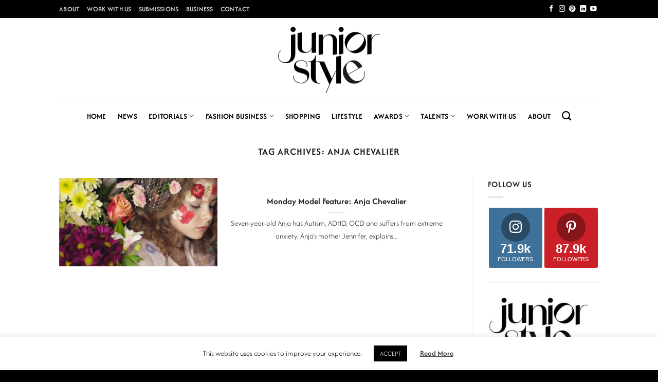

--- FILE ---
content_type: text/html; charset=UTF-8
request_url: https://juniorstyle.net/tag/anja-chevalier/
body_size: 27332
content:
<!DOCTYPE html>
<html lang="en-GB" class="loading-site no-js">
<head>
	<meta charset="UTF-8" />
	<link rel="profile" href="http://gmpg.org/xfn/11" />
	<link rel="pingback" href="https://juniorstyle.net/wp/xmlrpc.php" />

	<script>(function(html){html.className = html.className.replace(/\bno-js\b/,'js')})(document.documentElement);</script>
<meta name='robots' content='index, follow, max-image-preview:large, max-snippet:-1, max-video-preview:-1' />
	<style>img:is([sizes="auto" i], [sizes^="auto," i]) { contain-intrinsic-size: 3000px 1500px }</style>
	<meta name="viewport" content="width=device-width, initial-scale=1" />
	<!-- This site is optimized with the Yoast SEO plugin v25.3 - https://yoast.com/wordpress/plugins/seo/ -->
	<title>Anja Chevalier Archives - Junior Style</title>
	<link rel="canonical" href="https://juniorstyle.net/tag/anja-chevalier/" />
	<meta property="og:locale" content="en_GB" />
	<meta property="og:type" content="article" />
	<meta property="og:title" content="Anja Chevalier Archives - Junior Style" />
	<meta property="og:url" content="https://juniorstyle.net/tag/anja-chevalier/" />
	<meta property="og:site_name" content="Junior Style" />
	<meta property="og:image" content="https://juniorstyle.net/wp/wp-content/uploads/2025/01/junior-style-logo-fallback.jpg" />
	<meta property="og:image:width" content="1200" />
	<meta property="og:image:height" content="675" />
	<meta property="og:image:type" content="image/jpeg" />
	<meta name="twitter:card" content="summary_large_image" />
	<script type="application/ld+json" class="yoast-schema-graph">{"@context":"https://schema.org","@graph":[{"@type":"CollectionPage","@id":"https://juniorstyle.net/tag/anja-chevalier/","url":"https://juniorstyle.net/tag/anja-chevalier/","name":"Anja Chevalier Archives - Junior Style","isPartOf":{"@id":"https://juniorstyle.net/#website"},"primaryImageOfPage":{"@id":"https://juniorstyle.net/tag/anja-chevalier/#primaryimage"},"image":{"@id":"https://juniorstyle.net/tag/anja-chevalier/#primaryimage"},"thumbnailUrl":"https://juniorstyle.net/wp/wp-content/uploads/2022/10/monday_model_Anja-Chevalier_featured_image.jpg","breadcrumb":{"@id":"https://juniorstyle.net/tag/anja-chevalier/#breadcrumb"},"inLanguage":"en-GB"},{"@type":"ImageObject","inLanguage":"en-GB","@id":"https://juniorstyle.net/tag/anja-chevalier/#primaryimage","url":"https://juniorstyle.net/wp/wp-content/uploads/2022/10/monday_model_Anja-Chevalier_featured_image.jpg","contentUrl":"https://juniorstyle.net/wp/wp-content/uploads/2022/10/monday_model_Anja-Chevalier_featured_image.jpg","width":770,"height":513,"caption":"Monday Model Feature: Anja Chevalier"},{"@type":"BreadcrumbList","@id":"https://juniorstyle.net/tag/anja-chevalier/#breadcrumb","itemListElement":[{"@type":"ListItem","position":1,"name":"Home","item":"https://juniorstyle.net/"},{"@type":"ListItem","position":2,"name":"Anja Chevalier"}]},{"@type":"WebSite","@id":"https://juniorstyle.net/#website","url":"https://juniorstyle.net/","name":"Junior Style","description":"Kids fashion community","publisher":{"@id":"https://juniorstyle.net/#organization"},"potentialAction":[{"@type":"SearchAction","target":{"@type":"EntryPoint","urlTemplate":"https://juniorstyle.net/?s={search_term_string}"},"query-input":{"@type":"PropertyValueSpecification","valueRequired":true,"valueName":"search_term_string"}}],"inLanguage":"en-GB"},{"@type":"Organization","@id":"https://juniorstyle.net/#organization","name":"Junior Style","url":"https://juniorstyle.net/","logo":{"@type":"ImageObject","inLanguage":"en-GB","@id":"https://juniorstyle.net/#/schema/logo/image/","url":"https://juniorstyle.net/wp/wp-content/uploads/2025/01/junior-style-logo-fallback.jpg","contentUrl":"https://juniorstyle.net/wp/wp-content/uploads/2025/01/junior-style-logo-fallback.jpg","width":1200,"height":675,"caption":"Junior Style"},"image":{"@id":"https://juniorstyle.net/#/schema/logo/image/"},"sameAs":["http://www.facebook.com/JuniorStyleWorld","https://www.instagram.com/juniorstyleworld/","http://pinterest.com/juniorstyle/","https://www.linkedin.com/company/junior-style","https://www.youtube.com/channel/UCaEYT51dbUlQkBYXodGfAYg"]}]}</script>
	<!-- / Yoast SEO plugin. -->


<link rel='dns-prefetch' href='//static.addtoany.com' />
<link rel='prefetch' href='https://juniorstyle.net/wp/wp-content/themes/flatsome/assets/js/flatsome.js?ver=e1ad26bd5672989785e1' />
<link rel='prefetch' href='https://juniorstyle.net/wp/wp-content/themes/flatsome/assets/js/chunk.slider.js?ver=3.19.8' />
<link rel='prefetch' href='https://juniorstyle.net/wp/wp-content/themes/flatsome/assets/js/chunk.popups.js?ver=3.19.8' />
<link rel='prefetch' href='https://juniorstyle.net/wp/wp-content/themes/flatsome/assets/js/chunk.tooltips.js?ver=3.19.8' />
<link rel="alternate" type="application/rss+xml" title="Junior Style &raquo; Feed" href="https://juniorstyle.net/feed/" />
<link rel="alternate" type="application/rss+xml" title="Junior Style &raquo; Comments Feed" href="https://juniorstyle.net/comments/feed/" />
<link rel="alternate" type="application/rss+xml" title="Junior Style &raquo; Anja Chevalier Tag Feed" href="https://juniorstyle.net/tag/anja-chevalier/feed/" />
<script type="text/javascript">
/* <![CDATA[ */
window._wpemojiSettings = {"baseUrl":"https:\/\/s.w.org\/images\/core\/emoji\/16.0.1\/72x72\/","ext":".png","svgUrl":"https:\/\/s.w.org\/images\/core\/emoji\/16.0.1\/svg\/","svgExt":".svg","source":{"concatemoji":"https:\/\/juniorstyle.net\/wp\/wp-includes\/js\/wp-emoji-release.min.js?ver=6.8.3"}};
/*! This file is auto-generated */
!function(s,n){var o,i,e;function c(e){try{var t={supportTests:e,timestamp:(new Date).valueOf()};sessionStorage.setItem(o,JSON.stringify(t))}catch(e){}}function p(e,t,n){e.clearRect(0,0,e.canvas.width,e.canvas.height),e.fillText(t,0,0);var t=new Uint32Array(e.getImageData(0,0,e.canvas.width,e.canvas.height).data),a=(e.clearRect(0,0,e.canvas.width,e.canvas.height),e.fillText(n,0,0),new Uint32Array(e.getImageData(0,0,e.canvas.width,e.canvas.height).data));return t.every(function(e,t){return e===a[t]})}function u(e,t){e.clearRect(0,0,e.canvas.width,e.canvas.height),e.fillText(t,0,0);for(var n=e.getImageData(16,16,1,1),a=0;a<n.data.length;a++)if(0!==n.data[a])return!1;return!0}function f(e,t,n,a){switch(t){case"flag":return n(e,"\ud83c\udff3\ufe0f\u200d\u26a7\ufe0f","\ud83c\udff3\ufe0f\u200b\u26a7\ufe0f")?!1:!n(e,"\ud83c\udde8\ud83c\uddf6","\ud83c\udde8\u200b\ud83c\uddf6")&&!n(e,"\ud83c\udff4\udb40\udc67\udb40\udc62\udb40\udc65\udb40\udc6e\udb40\udc67\udb40\udc7f","\ud83c\udff4\u200b\udb40\udc67\u200b\udb40\udc62\u200b\udb40\udc65\u200b\udb40\udc6e\u200b\udb40\udc67\u200b\udb40\udc7f");case"emoji":return!a(e,"\ud83e\udedf")}return!1}function g(e,t,n,a){var r="undefined"!=typeof WorkerGlobalScope&&self instanceof WorkerGlobalScope?new OffscreenCanvas(300,150):s.createElement("canvas"),o=r.getContext("2d",{willReadFrequently:!0}),i=(o.textBaseline="top",o.font="600 32px Arial",{});return e.forEach(function(e){i[e]=t(o,e,n,a)}),i}function t(e){var t=s.createElement("script");t.src=e,t.defer=!0,s.head.appendChild(t)}"undefined"!=typeof Promise&&(o="wpEmojiSettingsSupports",i=["flag","emoji"],n.supports={everything:!0,everythingExceptFlag:!0},e=new Promise(function(e){s.addEventListener("DOMContentLoaded",e,{once:!0})}),new Promise(function(t){var n=function(){try{var e=JSON.parse(sessionStorage.getItem(o));if("object"==typeof e&&"number"==typeof e.timestamp&&(new Date).valueOf()<e.timestamp+604800&&"object"==typeof e.supportTests)return e.supportTests}catch(e){}return null}();if(!n){if("undefined"!=typeof Worker&&"undefined"!=typeof OffscreenCanvas&&"undefined"!=typeof URL&&URL.createObjectURL&&"undefined"!=typeof Blob)try{var e="postMessage("+g.toString()+"("+[JSON.stringify(i),f.toString(),p.toString(),u.toString()].join(",")+"));",a=new Blob([e],{type:"text/javascript"}),r=new Worker(URL.createObjectURL(a),{name:"wpTestEmojiSupports"});return void(r.onmessage=function(e){c(n=e.data),r.terminate(),t(n)})}catch(e){}c(n=g(i,f,p,u))}t(n)}).then(function(e){for(var t in e)n.supports[t]=e[t],n.supports.everything=n.supports.everything&&n.supports[t],"flag"!==t&&(n.supports.everythingExceptFlag=n.supports.everythingExceptFlag&&n.supports[t]);n.supports.everythingExceptFlag=n.supports.everythingExceptFlag&&!n.supports.flag,n.DOMReady=!1,n.readyCallback=function(){n.DOMReady=!0}}).then(function(){return e}).then(function(){var e;n.supports.everything||(n.readyCallback(),(e=n.source||{}).concatemoji?t(e.concatemoji):e.wpemoji&&e.twemoji&&(t(e.twemoji),t(e.wpemoji)))}))}((window,document),window._wpemojiSettings);
/* ]]> */
</script>
<link rel='stylesheet' id='sbi_styles-css' href='https://juniorstyle.net/wp/wp-content/plugins/instagram-feed/css/sbi-styles.min.css?ver=6.9.1' type='text/css' media='all' />
<style id='wp-emoji-styles-inline-css' type='text/css'>

	img.wp-smiley, img.emoji {
		display: inline !important;
		border: none !important;
		box-shadow: none !important;
		height: 1em !important;
		width: 1em !important;
		margin: 0 0.07em !important;
		vertical-align: -0.1em !important;
		background: none !important;
		padding: 0 !important;
	}
</style>
<style id='wp-block-library-inline-css' type='text/css'>
:root{--wp-admin-theme-color:#007cba;--wp-admin-theme-color--rgb:0,124,186;--wp-admin-theme-color-darker-10:#006ba1;--wp-admin-theme-color-darker-10--rgb:0,107,161;--wp-admin-theme-color-darker-20:#005a87;--wp-admin-theme-color-darker-20--rgb:0,90,135;--wp-admin-border-width-focus:2px;--wp-block-synced-color:#7a00df;--wp-block-synced-color--rgb:122,0,223;--wp-bound-block-color:var(--wp-block-synced-color)}@media (min-resolution:192dpi){:root{--wp-admin-border-width-focus:1.5px}}.wp-element-button{cursor:pointer}:root{--wp--preset--font-size--normal:16px;--wp--preset--font-size--huge:42px}:root .has-very-light-gray-background-color{background-color:#eee}:root .has-very-dark-gray-background-color{background-color:#313131}:root .has-very-light-gray-color{color:#eee}:root .has-very-dark-gray-color{color:#313131}:root .has-vivid-green-cyan-to-vivid-cyan-blue-gradient-background{background:linear-gradient(135deg,#00d084,#0693e3)}:root .has-purple-crush-gradient-background{background:linear-gradient(135deg,#34e2e4,#4721fb 50%,#ab1dfe)}:root .has-hazy-dawn-gradient-background{background:linear-gradient(135deg,#faaca8,#dad0ec)}:root .has-subdued-olive-gradient-background{background:linear-gradient(135deg,#fafae1,#67a671)}:root .has-atomic-cream-gradient-background{background:linear-gradient(135deg,#fdd79a,#004a59)}:root .has-nightshade-gradient-background{background:linear-gradient(135deg,#330968,#31cdcf)}:root .has-midnight-gradient-background{background:linear-gradient(135deg,#020381,#2874fc)}.has-regular-font-size{font-size:1em}.has-larger-font-size{font-size:2.625em}.has-normal-font-size{font-size:var(--wp--preset--font-size--normal)}.has-huge-font-size{font-size:var(--wp--preset--font-size--huge)}.has-text-align-center{text-align:center}.has-text-align-left{text-align:left}.has-text-align-right{text-align:right}#end-resizable-editor-section{display:none}.aligncenter{clear:both}.items-justified-left{justify-content:flex-start}.items-justified-center{justify-content:center}.items-justified-right{justify-content:flex-end}.items-justified-space-between{justify-content:space-between}.screen-reader-text{border:0;clip-path:inset(50%);height:1px;margin:-1px;overflow:hidden;padding:0;position:absolute;width:1px;word-wrap:normal!important}.screen-reader-text:focus{background-color:#ddd;clip-path:none;color:#444;display:block;font-size:1em;height:auto;left:5px;line-height:normal;padding:15px 23px 14px;text-decoration:none;top:5px;width:auto;z-index:100000}html :where(.has-border-color){border-style:solid}html :where([style*=border-top-color]){border-top-style:solid}html :where([style*=border-right-color]){border-right-style:solid}html :where([style*=border-bottom-color]){border-bottom-style:solid}html :where([style*=border-left-color]){border-left-style:solid}html :where([style*=border-width]){border-style:solid}html :where([style*=border-top-width]){border-top-style:solid}html :where([style*=border-right-width]){border-right-style:solid}html :where([style*=border-bottom-width]){border-bottom-style:solid}html :where([style*=border-left-width]){border-left-style:solid}html :where(img[class*=wp-image-]){height:auto;max-width:100%}:where(figure){margin:0 0 1em}html :where(.is-position-sticky){--wp-admin--admin-bar--position-offset:var(--wp-admin--admin-bar--height,0px)}@media screen and (max-width:600px){html :where(.is-position-sticky){--wp-admin--admin-bar--position-offset:0px}}
</style>
<link rel='stylesheet' id='contact-form-7-css' href='https://juniorstyle.net/wp/wp-content/plugins/contact-form-7/includes/css/styles.css?ver=6.0.6' type='text/css' media='all' />
<link rel='stylesheet' id='cookie-law-info-css' href='https://juniorstyle.net/wp/wp-content/plugins/cookie-law-info/legacy/public/css/cookie-law-info-public.css?ver=3.2.10' type='text/css' media='all' />
<link rel='stylesheet' id='cookie-law-info-gdpr-css' href='https://juniorstyle.net/wp/wp-content/plugins/cookie-law-info/legacy/public/css/cookie-law-info-gdpr.css?ver=3.2.10' type='text/css' media='all' />
<link rel='stylesheet' id='powertip-css' href='https://juniorstyle.net/wp/wp-content/plugins/devvn-image-hotspot/frontend/css/jquery.powertip.min.css?ver=1.2.0' type='text/css' media='all' />
<link rel='stylesheet' id='maps-points-css' href='https://juniorstyle.net/wp/wp-content/plugins/devvn-image-hotspot/frontend/css/maps_points.css?ver=1.2.8' type='text/css' media='all' />
<link rel='stylesheet' id='sc-frontend-style-css' href='https://juniorstyle.net/wp/wp-content/plugins/shortcodes-indep/css/frontend-style.css?ver=6.8.3' type='text/css' media='all' />
<style id='akismet-widget-style-inline-css' type='text/css'>

			.a-stats {
				--akismet-color-mid-green: #357b49;
				--akismet-color-white: #fff;
				--akismet-color-light-grey: #f6f7f7;

				max-width: 350px;
				width: auto;
			}

			.a-stats * {
				all: unset;
				box-sizing: border-box;
			}

			.a-stats strong {
				font-weight: 600;
			}

			.a-stats a.a-stats__link,
			.a-stats a.a-stats__link:visited,
			.a-stats a.a-stats__link:active {
				background: var(--akismet-color-mid-green);
				border: none;
				box-shadow: none;
				border-radius: 8px;
				color: var(--akismet-color-white);
				cursor: pointer;
				display: block;
				font-family: -apple-system, BlinkMacSystemFont, 'Segoe UI', 'Roboto', 'Oxygen-Sans', 'Ubuntu', 'Cantarell', 'Helvetica Neue', sans-serif;
				font-weight: 500;
				padding: 12px;
				text-align: center;
				text-decoration: none;
				transition: all 0.2s ease;
			}

			/* Extra specificity to deal with TwentyTwentyOne focus style */
			.widget .a-stats a.a-stats__link:focus {
				background: var(--akismet-color-mid-green);
				color: var(--akismet-color-white);
				text-decoration: none;
			}

			.a-stats a.a-stats__link:hover {
				filter: brightness(110%);
				box-shadow: 0 4px 12px rgba(0, 0, 0, 0.06), 0 0 2px rgba(0, 0, 0, 0.16);
			}

			.a-stats .count {
				color: var(--akismet-color-white);
				display: block;
				font-size: 1.5em;
				line-height: 1.4;
				padding: 0 13px;
				white-space: nowrap;
			}
		
</style>
<link rel='stylesheet' id='essb-social-profiles-css' href='https://juniorstyle.net/wp/wp-content/plugins/easy-social-share-buttons3/lib/modules/social-followers-counter/assets/social-profiles.min.css?ver=10.4' type='text/css' media='all' />
<link rel='stylesheet' id='easy-social-share-buttons-css' href='https://juniorstyle.net/wp/wp-content/plugins/easy-social-share-buttons3/assets/css/easy-social-share-buttons.min.css?ver=10.4' type='text/css' media='all' />
<style id='easy-social-share-buttons-inline-css' type='text/css'>
.essb_links .essb_link_mastodon { --essb-network: #6364ff;}
</style>
<link rel='stylesheet' id='addtoany-css' href='https://juniorstyle.net/wp/wp-content/plugins/add-to-any/addtoany.min.css?ver=1.16' type='text/css' media='all' />
<link rel='stylesheet' id='lgc-unsemantic-grid-responsive-tablet-css' href='https://juniorstyle.net/wp/wp-content/plugins/lightweight-grid-columns/css/unsemantic-grid-responsive-tablet.css?ver=1.0' type='text/css' media='all' />
<link rel='stylesheet' id='flatsome-main-css' href='https://juniorstyle.net/wp/wp-content/themes/flatsome/assets/css/flatsome.css?ver=3.19.8' type='text/css' media='all' />
<style id='flatsome-main-inline-css' type='text/css'>
@font-face {
				font-family: "fl-icons";
				font-display: block;
				src: url(https://juniorstyle.net/wp/wp-content/themes/flatsome/assets/css/icons/fl-icons.eot?v=3.19.8);
				src:
					url(https://juniorstyle.net/wp/wp-content/themes/flatsome/assets/css/icons/fl-icons.eot#iefix?v=3.19.8) format("embedded-opentype"),
					url(https://juniorstyle.net/wp/wp-content/themes/flatsome/assets/css/icons/fl-icons.woff2?v=3.19.8) format("woff2"),
					url(https://juniorstyle.net/wp/wp-content/themes/flatsome/assets/css/icons/fl-icons.ttf?v=3.19.8) format("truetype"),
					url(https://juniorstyle.net/wp/wp-content/themes/flatsome/assets/css/icons/fl-icons.woff?v=3.19.8) format("woff"),
					url(https://juniorstyle.net/wp/wp-content/themes/flatsome/assets/css/icons/fl-icons.svg?v=3.19.8#fl-icons) format("svg");
			}
</style>
<link rel='stylesheet' id='flatsome-style-css' href='https://juniorstyle.net/wp/wp-content/themes/flatsome-child/style.css?ver=3.0' type='text/css' media='all' />
<!--n2css--><!--n2js--><script type="text/javascript" id="addtoany-core-js-before">
/* <![CDATA[ */
window.a2a_config=window.a2a_config||{};a2a_config.callbacks=[];a2a_config.overlays=[];a2a_config.templates={};a2a_localize = {
	Share: "Share",
	Save: "Save",
	Subscribe: "Subscribe",
	Email: "Email",
	Bookmark: "Bookmark",
	ShowAll: "Show All",
	ShowLess: "Show less",
	FindServices: "Find service(s)",
	FindAnyServiceToAddTo: "Instantly find any service to add to",
	PoweredBy: "Powered by",
	ShareViaEmail: "Share via email",
	SubscribeViaEmail: "Subscribe via email",
	BookmarkInYourBrowser: "Bookmark in your browser",
	BookmarkInstructions: "Press Ctrl+D or \u2318+D to bookmark this page",
	AddToYourFavorites: "Add to your favourites",
	SendFromWebOrProgram: "Send from any email address or email program",
	EmailProgram: "Email program",
	More: "More&#8230;",
	ThanksForSharing: "Thanks for sharing!",
	ThanksForFollowing: "Thanks for following!"
};

a2a_config.templates = {
    twitter: "${title} ${link} via @juniorstylelondon"
};
/* ]]> */
</script>
<script type="text/javascript" defer src="https://static.addtoany.com/menu/page.js" id="addtoany-core-js"></script>
<script type="text/javascript" src="https://juniorstyle.net/wp/wp-includes/js/jquery/jquery.min.js?ver=3.7.1" id="jquery-core-js"></script>
<script type="text/javascript" src="https://juniorstyle.net/wp/wp-includes/js/jquery/jquery-migrate.min.js?ver=3.4.1" id="jquery-migrate-js"></script>
<script type="text/javascript" defer src="https://juniorstyle.net/wp/wp-content/plugins/add-to-any/addtoany.min.js?ver=1.1" id="addtoany-jquery-js"></script>
<script type="text/javascript" id="cookie-law-info-js-extra">
/* <![CDATA[ */
var Cli_Data = {"nn_cookie_ids":[],"cookielist":[],"non_necessary_cookies":[],"ccpaEnabled":"","ccpaRegionBased":"","ccpaBarEnabled":"","strictlyEnabled":["necessary","obligatoire"],"ccpaType":"gdpr","js_blocking":"","custom_integration":"","triggerDomRefresh":"","secure_cookies":""};
var cli_cookiebar_settings = {"animate_speed_hide":"500","animate_speed_show":"500","background":"#FFF","border":"#b1a6a6c2","border_on":"","button_1_button_colour":"#000","button_1_button_hover":"#000000","button_1_link_colour":"#fff","button_1_as_button":"1","button_1_new_win":"","button_2_button_colour":"#333","button_2_button_hover":"#292929","button_2_link_colour":"#444","button_2_as_button":"","button_2_hidebar":"","button_3_button_colour":"#000","button_3_button_hover":"#000000","button_3_link_colour":"#fff","button_3_as_button":"1","button_3_new_win":"","button_4_button_colour":"#000","button_4_button_hover":"#000000","button_4_link_colour":"#000000","button_4_as_button":"","button_7_button_colour":"#61a229","button_7_button_hover":"#4e8221","button_7_link_colour":"#fff","button_7_as_button":"1","button_7_new_win":"","font_family":"inherit","header_fix":"","notify_animate_hide":"1","notify_animate_show":"","notify_div_id":"#cookie-law-info-bar","notify_position_horizontal":"right","notify_position_vertical":"bottom","scroll_close":"","scroll_close_reload":"","accept_close_reload":"","reject_close_reload":"","showagain_tab":"","showagain_background":"#fff","showagain_border":"#000","showagain_div_id":"#cookie-law-info-again","showagain_x_position":"100px","text":"#000","show_once_yn":"","show_once":"10000","logging_on":"","as_popup":"","popup_overlay":"1","bar_heading_text":"","cookie_bar_as":"banner","popup_showagain_position":"bottom-right","widget_position":"left"};
var log_object = {"ajax_url":"https:\/\/juniorstyle.net\/wp\/wp-admin\/admin-ajax.php"};
/* ]]> */
</script>
<script type="text/javascript" src="https://juniorstyle.net/wp/wp-content/plugins/cookie-law-info/legacy/public/js/cookie-law-info-public.js?ver=3.2.10" id="cookie-law-info-js"></script>
<link rel="https://api.w.org/" href="https://juniorstyle.net/wp-json/" /><link rel="alternate" title="JSON" type="application/json" href="https://juniorstyle.net/wp-json/wp/v2/tags/8717" /><link rel="EditURI" type="application/rsd+xml" title="RSD" href="https://juniorstyle.net/wp/xmlrpc.php?rsd" />
<meta name="generator" content="WordPress 6.8.3" />
<meta name="generator" content="Redux 4.5.7" />		<!--[if lt IE 9]>
			<link rel="stylesheet" href="https://juniorstyle.net/wp/wp-content/plugins/lightweight-grid-columns/css/ie.min.css" />
		<![endif]-->
	<script type='text/javascript' data-cfasync='false'>var _mmunch = {'front': false, 'page': false, 'post': false, 'category': false, 'author': false, 'search': false, 'attachment': false, 'tag': false};_mmunch['tag'] = true;</script><script data-cfasync="false" src="//a.mailmunch.co/app/v1/site.js" id="mailmunch-script" data-plugin="mc_mm" data-mailmunch-site-id="187410" async></script><script type="text/javascript">//<![CDATA[
  function external_links_in_new_windows_loop() {
    if (!document.links) {
      document.links = document.getElementsByTagName('a');
    }
    var change_link = false;
    var force = '';
    var ignore = '';

    for (var t=0; t<document.links.length; t++) {
      var all_links = document.links[t];
      change_link = false;
      
      if(document.links[t].hasAttribute('onClick') == false) {
        // forced if the address starts with http (or also https), but does not link to the current domain
        if(all_links.href.search(/^http/) != -1 && all_links.href.search('juniorstyle.net') == -1 && all_links.href.search(/^#/) == -1) {
          // console.log('Changed ' + all_links.href);
          change_link = true;
        }
          
        if(force != '' && all_links.href.search(force) != -1) {
          // forced
          // console.log('force ' + all_links.href);
          change_link = true;
        }
        
        if(ignore != '' && all_links.href.search(ignore) != -1) {
          // console.log('ignore ' + all_links.href);
          // ignored
          change_link = false;
        }

        if(change_link == true) {
          // console.log('Changed ' + all_links.href);
          document.links[t].setAttribute('onClick', 'javascript:window.open(\'' + all_links.href.replace(/'/g, '') + '\', \'_blank\', \'noopener\'); return false;');
          document.links[t].removeAttribute('target');
        }
      }
    }
  }
  
  // Load
  function external_links_in_new_windows_load(func)
  {  
    var oldonload = window.onload;
    if (typeof window.onload != 'function'){
      window.onload = func;
    } else {
      window.onload = function(){
        oldonload();
        func();
      }
    }
  }

  external_links_in_new_windows_load(external_links_in_new_windows_loop);
  //]]></script>

<link rel="icon" href="https://juniorstyle.net/wp/wp-content/uploads/2025/01/Junior-Style_logo-round_200px-150x150.png" sizes="32x32" />
<link rel="icon" href="https://juniorstyle.net/wp/wp-content/uploads/2025/01/Junior-Style_logo-round_200px.png" sizes="192x192" />
<link rel="apple-touch-icon" href="https://juniorstyle.net/wp/wp-content/uploads/2025/01/Junior-Style_logo-round_200px.png" />
<meta name="msapplication-TileImage" content="https://juniorstyle.net/wp/wp-content/uploads/2025/01/Junior-Style_logo-round_200px.png" />
<style id="custom-css" type="text/css">:root {--primary-color: #202020;--fs-color-primary: #202020;--fs-color-secondary: #202020;--fs-color-success: #7a9c59;--fs-color-alert: #b20000;--fs-experimental-link-color: #1e8db2;--fs-experimental-link-color-hover: #3a778c;}.tooltipster-base {--tooltip-color: #fff;--tooltip-bg-color: #000;}.off-canvas-right .mfp-content, .off-canvas-left .mfp-content {--drawer-width: 300px;}.header-main{height: 163px}#logo img{max-height: 163px}#logo{width:200px;}#logo img{padding:8px 0;}.header-bottom{min-height: 55px}.header-top{min-height: 35px}.transparent .header-main{height: 90px}.transparent #logo img{max-height: 90px}.has-transparent + .page-title:first-of-type,.has-transparent + #main > .page-title,.has-transparent + #main > div > .page-title,.has-transparent + #main .page-header-wrapper:first-of-type .page-title{padding-top: 170px;}.header.show-on-scroll,.stuck .header-main{height:70px!important}.stuck #logo img{max-height: 70px!important}.header-bottom {background-color: #ffffff}.top-bar-nav > li > a{line-height: 18px }.stuck .header-main .nav > li > a{line-height: 50px }.header-bottom-nav > li > a{line-height: 16px }@media (max-width: 549px) {.header-main{height: 94px}#logo img{max-height: 94px}}.nav-dropdown{font-size:100%}.header-top{background-color:#000000!important;}body{color: #202020}h1,h2,h3,h4,h5,h6,.heading-font{color: #202020;}body{font-size: 105%;}@media screen and (max-width: 549px){body{font-size: 106%;}}body{font-family: "Afacad Flux", sans-serif;}body {font-weight: 300;font-style: normal;}.nav > li > a {font-family: "Afacad Flux", sans-serif;}.mobile-sidebar-levels-2 .nav > li > ul > li > a {font-family: "Afacad Flux", sans-serif;}.nav > li > a,.mobile-sidebar-levels-2 .nav > li > ul > li > a {font-weight: 600;font-style: normal;}h1,h2,h3,h4,h5,h6,.heading-font, .off-canvas-center .nav-sidebar.nav-vertical > li > a{font-family: "Afacad Flux", sans-serif;}h1,h2,h3,h4,h5,h6,.heading-font,.banner h1,.banner h2 {font-weight: 600;font-style: normal;}.alt-font{font-family: "Playwrite IN", sans-serif;}.alt-font {font-weight: 400!important;font-style: normal!important;}.header:not(.transparent) .top-bar-nav > li > a {color: #ffffff;}.header:not(.transparent) .top-bar-nav.nav > li > a:hover,.header:not(.transparent) .top-bar-nav.nav > li.active > a,.header:not(.transparent) .top-bar-nav.nav > li.current > a,.header:not(.transparent) .top-bar-nav.nav > li > a.active,.header:not(.transparent) .top-bar-nav.nav > li > a.current{color: #ffffff;}.top-bar-nav.nav-line-bottom > li > a:before,.top-bar-nav.nav-line-grow > li > a:before,.top-bar-nav.nav-line > li > a:before,.top-bar-nav.nav-box > li > a:hover,.top-bar-nav.nav-box > li.active > a,.top-bar-nav.nav-pills > li > a:hover,.top-bar-nav.nav-pills > li.active > a{color:#FFF!important;background-color: #ffffff;}.header:not(.transparent) .header-bottom-nav.nav > li > a{color: #000000;}.header:not(.transparent) .header-bottom-nav.nav > li > a:hover,.header:not(.transparent) .header-bottom-nav.nav > li.active > a,.header:not(.transparent) .header-bottom-nav.nav > li.current > a,.header:not(.transparent) .header-bottom-nav.nav > li > a.active,.header:not(.transparent) .header-bottom-nav.nav > li > a.current{color: #3b3a3a;}.header-bottom-nav.nav-line-bottom > li > a:before,.header-bottom-nav.nav-line-grow > li > a:before,.header-bottom-nav.nav-line > li > a:before,.header-bottom-nav.nav-box > li > a:hover,.header-bottom-nav.nav-box > li.active > a,.header-bottom-nav.nav-pills > li > a:hover,.header-bottom-nav.nav-pills > li.active > a{color:#FFF!important;background-color: #3b3a3a;}.widget:where(:not(.widget_shopping_cart)) a{color: #555555;}.widget:where(:not(.widget_shopping_cart)) a:hover{color: #000000;}.widget .tagcloud a:hover{border-color: #000000; background-color: #000000;}.absolute-footer, html{background-color: #000000}.nav-vertical-fly-out > li + li {border-top-width: 1px; border-top-style: solid;}/* Custom CSS */body {line-height: 1.5em;}b, strong {font-weight: 600;}hr {opacity: 1.0;}.col-inner ol li, .col-inner ul li, .entry-content ol li, .entry-content ul li, .entry-summary ol li, .entry-summary ul li {margin-left: 0.5em;}.button {font-weight: bold;}.nav-small .nav>li>a, .nav.nav-small>li>a {font-weight: 600;}.nav-dropdown li {font-weight: 600;}.absolute-footer {line-height: 1.25em;}#mc-embedded-subscribe {font-weight: 600; padding: 0 30px; width: 100%;}#mc-embedded-subscribe-footer {background-color: white; color: black; font-weight: 600; padding: 0 30px; width: 100%;}.mc-field-group ul li {line-height: 1.0em !important;}.mc-field-group ul li label {font-weight: 300;}.wp-caption .wp-caption-text {background-color: #ffffff;}}.vote-border {border: solid 4px #000000 !important;}.vote-button {background-color: #AB8331;}.label-new.menu-item > a:after{content:"New";}.label-hot.menu-item > a:after{content:"Hot";}.label-sale.menu-item > a:after{content:"Sale";}.label-popular.menu-item > a:after{content:"Popular";}</style><style id="kirki-inline-styles">/* vietnamese */
@font-face {
  font-family: 'Afacad Flux';
  font-style: normal;
  font-weight: 300;
  font-display: swap;
  src: url(https://juniorstyle.net/wp/wp-content/fonts/afacad-flux/9oRdNYYQryMlneUPykRmTuH4ET0fri4I5rJVT_C8H4godlU.woff2) format('woff2');
  unicode-range: U+0102-0103, U+0110-0111, U+0128-0129, U+0168-0169, U+01A0-01A1, U+01AF-01B0, U+0300-0301, U+0303-0304, U+0308-0309, U+0323, U+0329, U+1EA0-1EF9, U+20AB;
}
/* latin-ext */
@font-face {
  font-family: 'Afacad Flux';
  font-style: normal;
  font-weight: 300;
  font-display: swap;
  src: url(https://juniorstyle.net/wp/wp-content/fonts/afacad-flux/9oRdNYYQryMlneUPykRmTuH4ET0fri4I5rJVT_C8HogodlU.woff2) format('woff2');
  unicode-range: U+0100-02BA, U+02BD-02C5, U+02C7-02CC, U+02CE-02D7, U+02DD-02FF, U+0304, U+0308, U+0329, U+1D00-1DBF, U+1E00-1E9F, U+1EF2-1EFF, U+2020, U+20A0-20AB, U+20AD-20C0, U+2113, U+2C60-2C7F, U+A720-A7FF;
}
/* latin */
@font-face {
  font-family: 'Afacad Flux';
  font-style: normal;
  font-weight: 300;
  font-display: swap;
  src: url(https://juniorstyle.net/wp/wp-content/fonts/afacad-flux/9oRdNYYQryMlneUPykRmTuH4ET0fri4I5rJVT_C8EIgo.woff2) format('woff2');
  unicode-range: U+0000-00FF, U+0131, U+0152-0153, U+02BB-02BC, U+02C6, U+02DA, U+02DC, U+0304, U+0308, U+0329, U+2000-206F, U+20AC, U+2122, U+2191, U+2193, U+2212, U+2215, U+FEFF, U+FFFD;
}
/* vietnamese */
@font-face {
  font-family: 'Afacad Flux';
  font-style: normal;
  font-weight: 600;
  font-display: swap;
  src: url(https://juniorstyle.net/wp/wp-content/fonts/afacad-flux/9oRdNYYQryMlneUPykRmTuH4ET0fri4I5rJVT_C8H4godlU.woff2) format('woff2');
  unicode-range: U+0102-0103, U+0110-0111, U+0128-0129, U+0168-0169, U+01A0-01A1, U+01AF-01B0, U+0300-0301, U+0303-0304, U+0308-0309, U+0323, U+0329, U+1EA0-1EF9, U+20AB;
}
/* latin-ext */
@font-face {
  font-family: 'Afacad Flux';
  font-style: normal;
  font-weight: 600;
  font-display: swap;
  src: url(https://juniorstyle.net/wp/wp-content/fonts/afacad-flux/9oRdNYYQryMlneUPykRmTuH4ET0fri4I5rJVT_C8HogodlU.woff2) format('woff2');
  unicode-range: U+0100-02BA, U+02BD-02C5, U+02C7-02CC, U+02CE-02D7, U+02DD-02FF, U+0304, U+0308, U+0329, U+1D00-1DBF, U+1E00-1E9F, U+1EF2-1EFF, U+2020, U+20A0-20AB, U+20AD-20C0, U+2113, U+2C60-2C7F, U+A720-A7FF;
}
/* latin */
@font-face {
  font-family: 'Afacad Flux';
  font-style: normal;
  font-weight: 600;
  font-display: swap;
  src: url(https://juniorstyle.net/wp/wp-content/fonts/afacad-flux/9oRdNYYQryMlneUPykRmTuH4ET0fri4I5rJVT_C8EIgo.woff2) format('woff2');
  unicode-range: U+0000-00FF, U+0131, U+0152-0153, U+02BB-02BC, U+02C6, U+02DA, U+02DC, U+0304, U+0308, U+0329, U+2000-206F, U+20AC, U+2122, U+2191, U+2193, U+2212, U+2215, U+FEFF, U+FFFD;
}/* fallback */
@font-face {
  font-family: 'Playwrite IN';
  font-style: normal;
  font-weight: 400;
  font-display: swap;
  src: url(https://juniorstyle.net/wp/wp-content/fonts/playwrite-in/uk-xEGGpoLQ97mfv2J3cZzuz7CyEJhPw65lkM7mMMRo.woff2) format('woff2');
}</style></head>

<body class="archive tag tag-anja-chevalier tag-8717 wp-theme-flatsome wp-child-theme-flatsome-child full-width lightbox nav-dropdown-has-arrow nav-dropdown-has-shadow essb-10.4">


<a class="skip-link screen-reader-text" href="#main">Skip to content</a>

<div id="wrapper">

	
	<header id="header" class="header has-sticky sticky-jump">
		<div class="header-wrapper">
			<div id="top-bar" class="header-top hide-for-sticky nav-dark">
    <div class="flex-row container">
      <div class="flex-col hide-for-medium flex-left">
          <ul class="nav nav-left medium-nav-center nav-small  nav- nav-uppercase">
              <li id="menu-item-2887" class="menu-item menu-item-type-post_type menu-item-object-page menu-item-2887 menu-item-design-default"><a href="https://juniorstyle.net/about-influencer-of-influencers/" class="nav-top-link">About</a></li>
<li id="menu-item-24840" class="menu-item menu-item-type-post_type menu-item-object-page menu-item-24840 menu-item-design-default"><a href="https://juniorstyle.net/work-with-us/" class="nav-top-link">Work With Us</a></li>
<li id="menu-item-2890" class="menu-item menu-item-type-post_type menu-item-object-page menu-item-2890 menu-item-design-default"><a href="https://juniorstyle.net/submissions/" class="nav-top-link">Submissions</a></li>
<li id="menu-item-24805" class="menu-item menu-item-type-custom menu-item-object-custom menu-item-24805 menu-item-design-default"><a href="https://www.alexandraconceptcorp.com/" class="nav-top-link">Business</a></li>
<li id="menu-item-30683" class="menu-item menu-item-type-post_type menu-item-object-page menu-item-30683 menu-item-design-default"><a href="https://juniorstyle.net/contact/" class="nav-top-link">Contact</a></li>
          </ul>
      </div>

      <div class="flex-col hide-for-medium flex-center">
          <ul class="nav nav-center nav-small  nav- nav-uppercase">
                        </ul>
      </div>

      <div class="flex-col hide-for-medium flex-right">
         <ul class="nav top-bar-nav nav-right nav-small  nav- nav-uppercase">
              <li class="html header-social-icons ml-0">
	<div class="social-icons follow-icons" ><a href="http://www.facebook.com/JuniorStyleWorld" target="_blank" data-label="Facebook" class="icon plain facebook tooltip" title="Follow on Facebook" aria-label="Follow on Facebook" rel="noopener nofollow" ><i class="icon-facebook" ></i></a><a href="https://www.instagram.com/juniorstyleworld/" target="_blank" data-label="Instagram" class="icon plain instagram tooltip" title="Follow on Instagram" aria-label="Follow on Instagram" rel="noopener nofollow" ><i class="icon-instagram" ></i></a><a href="http://pinterest.com/juniorstyle/" data-label="Pinterest" target="_blank" class="icon plain pinterest tooltip" title="Follow on Pinterest" aria-label="Follow on Pinterest" rel="noopener nofollow" ><i class="icon-pinterest" ></i></a><a href="https://www.linkedin.com/company/junior-style" data-label="LinkedIn" target="_blank" class="icon plain linkedin tooltip" title="Follow on LinkedIn" aria-label="Follow on LinkedIn" rel="noopener nofollow" ><i class="icon-linkedin" ></i></a><a href="https://www.youtube.com/channel/UCaEYT51dbUlQkBYXodGfAYg" data-label="YouTube" target="_blank" class="icon plain youtube tooltip" title="Follow on YouTube" aria-label="Follow on YouTube" rel="noopener nofollow" ><i class="icon-youtube" ></i></a></div></li>
          </ul>
      </div>

            <div class="flex-col show-for-medium flex-grow">
          <ul class="nav nav-center nav-small mobile-nav  nav- nav-uppercase">
                        </ul>
      </div>
      
    </div>
</div>
<div id="masthead" class="header-main show-logo-center hide-for-sticky">
      <div class="header-inner flex-row container logo-center medium-logo-center" role="navigation">

          <!-- Logo -->
          <div id="logo" class="flex-col logo">
            
<!-- Header logo -->
<a href="https://juniorstyle.net/" title="Junior Style - Kids fashion community" rel="home">
		<img width="400" height="267" src="https://juniorstyle.net/wp/wp-content/uploads/2025/01/Junior-Style_logo_400px.png" class="header_logo header-logo" alt="Junior Style"/><img  width="400" height="267" src="https://juniorstyle.net/wp/wp-content/uploads/2025/01/Junior-Style_logo_400px.png" class="header-logo-dark" alt="Junior Style"/></a>
          </div>

          <!-- Mobile Left Elements -->
          <div class="flex-col show-for-medium flex-left">
            <ul class="mobile-nav nav nav-left ">
              <li class="nav-icon has-icon">
  		<a href="#" data-open="#main-menu" data-pos="left" data-bg="main-menu-overlay" data-color="" class="is-small" aria-label="Menu" aria-controls="main-menu" aria-expanded="false">

		  <i class="icon-menu" ></i>
		  		</a>
	</li>
            </ul>
          </div>

          <!-- Left Elements -->
          <div class="flex-col hide-for-medium flex-left
            ">
            <ul class="header-nav header-nav-main nav nav-left  nav-uppercase" >
                          </ul>
          </div>

          <!-- Right Elements -->
          <div class="flex-col hide-for-medium flex-right">
            <ul class="header-nav header-nav-main nav nav-right  nav-uppercase">
                          </ul>
          </div>

          <!-- Mobile Right Elements -->
          <div class="flex-col show-for-medium flex-right">
            <ul class="mobile-nav nav nav-right ">
                          </ul>
          </div>

      </div>

            <div class="container"><div class="top-divider full-width"></div></div>
      </div>
<div id="wide-nav" class="header-bottom wide-nav flex-has-center hide-for-medium">
    <div class="flex-row container">

            
                        <div class="flex-col hide-for-medium flex-center">
                <ul class="nav header-nav header-bottom-nav nav-center  nav-line-bottom nav-size-medium nav-spacing-large nav-uppercase">
                    <li id="menu-item-2882" class="menu-item menu-item-type-post_type menu-item-object-page menu-item-home menu-item-2882 menu-item-design-default"><a href="https://juniorstyle.net/" class="nav-top-link">Home</a></li>
<li id="menu-item-3392" class="menu-item menu-item-type-taxonomy menu-item-object-category menu-item-3392 menu-item-design-default"><a href="https://juniorstyle.net/category/fashion-news/" class="nav-top-link">News</a></li>
<li id="menu-item-33446" class="menu-item menu-item-type-taxonomy menu-item-object-category menu-item-has-children menu-item-33446 menu-item-design-default has-dropdown"><a href="https://juniorstyle.net/category/latest-editorials/" class="nav-top-link" aria-expanded="false" aria-haspopup="menu">Editorials<i class="icon-angle-down" ></i></a>
<ul class="sub-menu nav-dropdown nav-dropdown-default dropdown-uppercase">
	<li id="menu-item-33433" class="menu-item menu-item-type-taxonomy menu-item-object-category menu-item-33433"><a href="https://juniorstyle.net/category/latest-editorials/">Latest Editorials</a></li>
	<li id="menu-item-33435" class="menu-item menu-item-type-post_type menu-item-object-page menu-item-33435"><a href="https://juniorstyle.net/submissions/">Submissions</a></li>
</ul>
</li>
<li id="menu-item-30651" class="menu-item menu-item-type-taxonomy menu-item-object-category menu-item-has-children menu-item-30651 menu-item-design-default has-dropdown"><a href="https://juniorstyle.net/category/fashion-business/" class="nav-top-link" aria-expanded="false" aria-haspopup="menu">Fashion Business<i class="icon-angle-down" ></i></a>
<ul class="sub-menu nav-dropdown nav-dropdown-default dropdown-uppercase">
	<li id="menu-item-30656" class="menu-item menu-item-type-taxonomy menu-item-object-category menu-item-30656"><a href="https://juniorstyle.net/category/fashion-business/industry/">Industry News</a></li>
	<li id="menu-item-30655" class="menu-item menu-item-type-taxonomy menu-item-object-category menu-item-30655"><a href="https://juniorstyle.net/category/fashion-business/chit-chat-tuesday/">Chit Chat Tuesday</a></li>
</ul>
</li>
<li id="menu-item-33437" class="menu-item menu-item-type-post_type menu-item-object-page menu-item-33437 menu-item-design-default"><a href="https://juniorstyle.net/shopping/" class="nav-top-link">Shopping</a></li>
<li id="menu-item-30670" class="menu-item menu-item-type-taxonomy menu-item-object-category menu-item-30670 menu-item-design-default"><a href="https://juniorstyle.net/category/lifestyle/" class="nav-top-link">Lifestyle</a></li>
<li id="menu-item-31824" class="menu-item menu-item-type-post_type menu-item-object-page menu-item-has-children menu-item-31824 menu-item-design-default has-dropdown"><a href="https://juniorstyle.net/awards/" class="nav-top-link" aria-expanded="false" aria-haspopup="menu">Awards<i class="icon-angle-down" ></i></a>
<ul class="sub-menu nav-dropdown nav-dropdown-default dropdown-uppercase">
	<li id="menu-item-34412" class="menu-item menu-item-type-post_type menu-item-object-page menu-item-34412"><a href="https://juniorstyle.net/awards-winners-2025/">Awards Winners 2025</a></li>
	<li id="menu-item-33985" class="menu-item menu-item-type-post_type menu-item-object-page menu-item-33985"><a href="https://juniorstyle.net/awards-winners-2024/">Awards Winners 2024</a></li>
</ul>
</li>
<li id="menu-item-30664" class="menu-item menu-item-type-taxonomy menu-item-object-category menu-item-has-children menu-item-30664 menu-item-design-default has-dropdown"><a href="https://juniorstyle.net/category/talents/" class="nav-top-link" aria-expanded="false" aria-haspopup="menu">Talents<i class="icon-angle-down" ></i></a>
<ul class="sub-menu nav-dropdown nav-dropdown-default dropdown-uppercase">
	<li id="menu-item-30667" class="menu-item menu-item-type-taxonomy menu-item-object-category menu-item-30667"><a href="https://juniorstyle.net/category/talents/one-to-watch/">One To Watch</a></li>
	<li id="menu-item-30665" class="menu-item menu-item-type-taxonomy menu-item-object-category menu-item-30665"><a href="https://juniorstyle.net/category/talents/model-feature/">Model Feature</a></li>
	<li id="menu-item-30668" class="menu-item menu-item-type-taxonomy menu-item-object-category menu-item-30668"><a href="https://juniorstyle.net/category/talents/talents-news/">Talents News</a></li>
</ul>
</li>
<li id="menu-item-33444" class="menu-item menu-item-type-post_type menu-item-object-page menu-item-33444 menu-item-design-default"><a href="https://juniorstyle.net/work-with-us/" class="nav-top-link">Work With Us</a></li>
<li id="menu-item-33445" class="menu-item menu-item-type-post_type menu-item-object-page menu-item-33445 menu-item-design-default"><a href="https://juniorstyle.net/about-influencer-of-influencers/" class="nav-top-link">About</a></li>
<li class="header-search header-search-dropdown has-icon has-dropdown menu-item-has-children">
		<a href="#" aria-label="Search" class="is-small"><i class="icon-search" ></i></a>
		<ul class="nav-dropdown nav-dropdown-default dropdown-uppercase">
	 	<li class="header-search-form search-form html relative has-icon">
	<div class="header-search-form-wrapper">
		<div class="searchform-wrapper ux-search-box relative is-normal"><form method="get" class="searchform" action="https://juniorstyle.net/" role="search">
		<div class="flex-row relative">
			<div class="flex-col flex-grow">
	   	   <input type="search" class="search-field mb-0" name="s" value="" id="s" placeholder="Search&hellip;" />
			</div>
			<div class="flex-col">
				<button type="submit" class="ux-search-submit submit-button secondary button icon mb-0" aria-label="Submit">
					<i class="icon-search" ></i>				</button>
			</div>
		</div>
    <div class="live-search-results text-left z-top"></div>
</form>
</div>	</div>
</li>
	</ul>
</li>
                </ul>
            </div>
            
            
            
    </div>
</div>

<div class="header-bg-container fill"><div class="header-bg-image fill"></div><div class="header-bg-color fill"></div></div>		</div>
	</header>

	
	<main id="main" class="">

<div id="content" class="blog-wrapper blog-archive page-wrapper">
		<header class="archive-page-header">
	<div class="row">
	<div class="large-12 text-center col">
	<h1 class="page-title is-large uppercase">
		Tag Archives: <span>Anja Chevalier</span>	</h1>
		</div>
	</div>
</header>


<div class="row row-large row-divided ">

	<div class="large-9 col">
			<div id="post-list">
		
		
  
    <div class="row large-columns-1 medium-columns- small-columns-1" >
  <div class="col post-item" >
			<div class="col-inner">
				<div class="box box-vertical box-text-bottom box-blog-post has-hover">
            					<div class="box-image" style="width:40%;">
  						<div class="image-cover" style="padding-top:56%;">
							<a href="https://juniorstyle.net/monday-model-feature-anja-chevalier/" class="plain" aria-label="Monday Model Feature: Anja Chevalier">
								<img width="300" height="200" src="https://juniorstyle.net/wp/wp-content/uploads/2022/10/monday_model_Anja-Chevalier_featured_image-300x200.jpg" class="attachment-medium size-medium wp-post-image" alt="Monday Model Feature: Anja Chevalier" decoding="async" loading="lazy" srcset="https://juniorstyle.net/wp/wp-content/uploads/2022/10/monday_model_Anja-Chevalier_featured_image-300x200.jpg 300w, https://juniorstyle.net/wp/wp-content/uploads/2022/10/monday_model_Anja-Chevalier_featured_image-768x512.jpg 768w, https://juniorstyle.net/wp/wp-content/uploads/2022/10/monday_model_Anja-Chevalier_featured_image-370x247.jpg 370w, https://juniorstyle.net/wp/wp-content/uploads/2022/10/monday_model_Anja-Chevalier_featured_image-270x180.jpg 270w, https://juniorstyle.net/wp/wp-content/uploads/2022/10/monday_model_Anja-Chevalier_featured_image-570x380.jpg 570w, https://juniorstyle.net/wp/wp-content/uploads/2022/10/monday_model_Anja-Chevalier_featured_image.jpg 770w" sizes="auto, (max-width: 300px) 100vw, 300px" />							</a>
  							  							  						</div>
  						  					</div>
          					<div class="box-text text-center" >
					<div class="box-text-inner blog-post-inner">

					
										<h5 class="post-title is-large ">
						<a href="https://juniorstyle.net/monday-model-feature-anja-chevalier/" class="plain">Monday Model Feature: Anja Chevalier</a>
					</h5>
										<div class="is-divider"></div>
										<p class="from_the_blog_excerpt ">
						Seven-year-old Anja has Autism, ADHD, OCD and suffers from extreme anxiety. Anja's mother Jennifer, explains...					</p>
					                    
					
					
					</div>
					</div>
									</div>
			</div>
		</div></div>
			</div>
	</div>
	<div class="post-sidebar large-3 col">
				<div id="secondary" class="widget-area " role="complementary">
		<aside id="essbsocialfollowerscounterwidget-7" class="widget widget_essbsocialfollowerscounterwidget"><span class="widget-title "><span>Follow Us</span></span><div class="is-divider small"></div><div class="essb-fc-root"><div class="essb-social-followers-variables essb-fc-grid essb-followers essb-fc-template-metrofancy essb-fc-animation-pop essb-fc-columns-2"><div class="essb-fc-block essb-fc-network-instagram essb-fc-bg-instagram essb-fc-icon-fancy"><div class="essb-fc-block-icon"><i class="essb-fc-icon-circle"><svg class="essb-svg-icon essb-svg-icon-instagram" aria-hidden="true" role="img" focusable="false" width="32" height="32" viewBox="0 0 32 32" xmlns="http://www.w3.org/2000/svg"><path d="M16 2.875c4.313 0 4.75 0.063 6.438 0.125 1.625 0.063 2.438 0.313 3 0.5 0.75 0.313 1.313 0.688 1.813 1.188 0.563 0.563 0.938 1.125 1.188 1.813 0.25 0.625 0.5 1.438 0.563 3 0.063 1.75 0.125 2.188 0.125 6.5s-0.063 4.75-0.125 6.438c-0.063 1.625-0.313 2.438-0.5 3-0.313 0.75-0.688 1.313-1.188 1.813-0.563 0.563-1.125 0.938-1.813 1.188-0.625 0.25-1.438 0.5-3 0.563-1.75 0.063-2.188 0.125-6.5 0.125s-4.75-0.063-6.438-0.125c-1.625-0.063-2.438-0.313-3-0.5-0.75-0.313-1.313-0.688-1.813-1.188-0.563-0.563-0.938-1.125-1.188-1.813-0.25-0.625-0.5-1.438-0.563-3-0.063-1.75-0.125-2.188-0.125-6.5s0.063-4.75 0.125-6.438c0.063-1.625 0.313-2.438 0.5-3 0.313-0.75 0.688-1.313 1.188-1.813 0.563-0.563 1.125-0.938 1.813-1.188 0.625-0.25 1.438-0.5 3-0.563 1.75-0.063 2.188-0.125 6.5-0.125M16 0c-4.375 0-4.875 0.063-6.563 0.125-1.75 0.063-2.938 0.313-3.875 0.688-1.063 0.438-2 1-2.875 1.875s-1.438 1.813-1.875 2.875c-0.375 1-0.625 2.125-0.688 3.875-0.063 1.688-0.125 2.188-0.125 6.563s0.063 4.875 0.125 6.563c0.063 1.75 0.313 2.938 0.688 3.875 0.438 1.063 1 2 1.875 2.875s1.813 1.438 2.875 1.875c1 0.375 2.125 0.625 3.875 0.688 1.688 0.063 2.188 0.125 6.563 0.125s4.875-0.063 6.563-0.125c1.75-0.063 2.938-0.313 3.875-0.688 1.063-0.438 2-1 2.875-1.875s1.438-1.813 1.875-2.875c0.375-1 0.625-2.125 0.688-3.875 0.063-1.688 0.125-2.188 0.125-6.563s-0.063-4.875-0.125-6.563c-0.063-1.75-0.313-2.938-0.688-3.875-0.438-1.063-1-2-1.875-2.875s-1.813-1.438-2.875-1.875c-1-0.375-2.125-0.625-3.875-0.688-1.688-0.063-2.188-0.125-6.563-0.125zM16 7.75c-4.563 0-8.25 3.688-8.25 8.25s3.688 8.25 8.25 8.25c4.563 0 8.25-3.688 8.25-8.25s-3.688-8.25-8.25-8.25zM16 21.375c-2.938 0-5.375-2.438-5.375-5.375s2.438-5.375 5.375-5.375c2.938 0 5.375 2.438 5.375 5.375s-2.438 5.375-5.375 5.375zM26.438 7.438c0 1.063-0.813 1.938-1.875 1.938s-1.938-0.875-1.938-1.938c0-1.063 0.875-1.875 1.938-1.875s1.875 0.813 1.875 1.875z"></path></svg></i></div><div class="essb-fc-block-details"><span class="essb-fc-count">71.9k</span><span class="essb-fc-text">Followers</span></div><a href="https://instagram.com/juniorstyleworld"  rel="noreferrer noopener nofollow" target="_blank"><label>Instagram</label></a></div><div class="essb-fc-block essb-fc-network-pinterest essb-fc-bg-pinterest essb-fc-icon-fancy"><div class="essb-fc-block-icon"><i class="essb-fc-icon-circle"><svg class="essb-svg-icon essb-svg-icon-pinterest" aria-hidden="true" role="img" focusable="false" width="32" height="32" viewBox="0 0 32 32" xmlns="http://www.w3.org/2000/svg"><path d="M10.625 12.25c0-1.375 0.313-2.5 1.063-3.438 0.688-0.938 1.563-1.438 2.563-1.438 0.813 0 1.438 0.25 1.875 0.813s0.688 1.25 0.688 2.063c0 0.5-0.125 1.125-0.313 1.813-0.188 0.75-0.375 1.625-0.688 2.563-0.313 1-0.563 1.75-0.688 2.313-0.25 1-0.063 1.875 0.563 2.625 0.625 0.688 1.438 1.063 2.438 1.063 1.75 0 3.188-1 4.313-2.938 1.125-2 1.688-4.375 1.688-7.188 0-2.125-0.688-3.875-2.063-5.25-1.375-1.313-3.313-2-5.813-2-2.813 0-5.063 0.875-6.75 2.688-1.75 1.75-2.625 3.875-2.625 6.375 0 1.5 0.438 2.75 1.25 3.75 0.313 0.313 0.375 0.688 0.313 1.063-0.125 0.313-0.25 0.813-0.375 1.5-0.063 0.25-0.188 0.438-0.375 0.5s-0.375 0.063-0.563 0c-1.313-0.563-2.25-1.438-2.938-2.75s-1-2.813-1-4.5c0-1.125 0.188-2.188 0.563-3.313s0.875-2.188 1.625-3.188c0.75-1.063 1.688-1.938 2.688-2.75 1.063-0.813 2.313-1.438 3.875-1.938 1.5-0.438 3.125-0.688 4.813-0.688 1.813 0 3.438 0.313 4.938 0.938 1.5 0.563 2.813 1.375 3.813 2.375 1.063 1.063 1.813 2.188 2.438 3.5 0.563 1.313 0.875 2.688 0.875 4.063 0 3.75-0.938 6.875-2.875 9.313-1.938 2.5-4.375 3.688-7.375 3.688-1 0-1.938-0.188-2.813-0.688-0.875-0.438-1.5-1-1.875-1.688-0.688 2.938-1.125 4.688-1.313 5.25-0.375 1.438-1.25 3.188-2.688 5.25h-1.313c-0.25-2.563-0.188-4.688 0.188-6.375l2.438-10.313c-0.375-0.813-0.563-1.813-0.563-3.063z"></path></svg></i></div><div class="essb-fc-block-details"><span class="essb-fc-count">87.9k</span><span class="essb-fc-text">Followers</span></div><a href="https://www.pinterest.com/juniorstyle"  rel="noreferrer noopener nofollow" target="_blank"><label>Pinterest</label></a></div></div></div></aside><aside id="text-104" class="widget widget_text">			<div class="textwidget"><hr />
</div>
		</aside><aside id="media_image-2" class="widget widget_media_image"><a href="https://juniorstyle.net/awards/"><img width="300" height="284" src="https://juniorstyle.net/wp/wp-content/uploads/2025/04/JuniorStyle_Awards_badge_2025-300x284.jpg" class="image wp-image-33917  attachment-medium size-medium" alt="Junior Style Awards 2025" style="max-width: 100%; height: auto;" decoding="async" loading="lazy" srcset="https://juniorstyle.net/wp/wp-content/uploads/2025/04/JuniorStyle_Awards_badge_2025-300x284.jpg 300w, https://juniorstyle.net/wp/wp-content/uploads/2025/04/JuniorStyle_Awards_badge_2025.jpg 400w" sizes="auto, (max-width: 300px) 100vw, 300px" /></a></aside><aside id="text-105" class="widget widget_text">			<div class="textwidget"><hr />
</div>
		</aside><aside id="text-84" class="widget widget_text"><span class="widget-title "><span>Subscribe to our newsletter</span></span><div class="is-divider small"></div>			<div class="textwidget"><!-- Begin Mailchimp Signup Form -->
<div style="text-align:center; line-height: 1.25em;">Stay in touch with Junior Style for news, special offers and competitions.</div>
<br />
 
<div id="mc_embed_signup">
    <form action="https://juniorstyle.us14.list-manage.com/subscribe/post?u=9edf64ebc552ec458e98ce78d&amp;id=ebd33df683&amp;f_id=002342e0f0" method="post" id="mc-embedded-subscribe-form" name="mc-embedded-subscribe-form" class="validate" target="_self" novalidate="">
        <div id="mc_embed_signup_scroll">
            
			<div class="mc-field-group"><input type="text" name="FNAME" class=" text" id="mce-FNAME" value="" placeholder="Name"></div>
			<div class="mc-field-group"><input type="email" name="EMAIL" class="required email" id="mce-EMAIL" required="" value="" placeholder="Email address"><span id="mce-EMAIL-HELPERTEXT" class="helper_text"></span></div>
			<div class="mc-field-group input-group">I'm interested in hearing about: 
			<br /><br />
			<ul><li><input type="checkbox" name="group[47580][2]" id="mce-group[47580]-47580-0" value=""><label for="mce-group[47580]-47580-0">Fashion News</label></li>
			<li><input type="checkbox" name="group[47580][4]" id="mce-group[47580]-47580-1" value=""><label for="mce-group[47580]-47580-1">Events, Sales & Pop-Ups</label></li>
			<li><input type="checkbox" name="group[47580][8]" id="mce-group[47580]-47580-2" value=""><label for="mce-group[47580]-47580-2">Junior Style Magazine</label></li>
			<li><input type="checkbox" name="group[47580][1]" id="mce-group[47580]-47580-3" value=""><label for="mce-group[47580]-47580-3">Model Search / Model Features</label></li></ul></div>
        <div id="mce-responses" class="clear foot">
            <div class="response" id="mce-error-response" style="display: none;"></div>
            <div class="response" id="mce-success-response" style="display: none;"></div>
        </div>
    <div aria-hidden="true" style="position: absolute; left: -5000px;">
        <!--  real people should not fill this in and expect good things - do not remove this or risk form bot signups -->
        <input type="text" name="b_9edf64ebc552ec458e98ce78d_ebd33df683" tabindex="-1" value="">
    </div>
        <div class="optionalParent">
            <div class="clear foot">
			<br />
                <input type="submit" name="subscribe" id="mc-embedded-subscribe" class="button" value="Subscribe">
                </div>
        </div>
    </div>
</form>
</div>
<!--End mc_embed_signup-->
<p style="font-size: 12px; margin-top: -20px;">We do not share your info with third parties. View our <a href="https://juniorstyle.net/privacy-policy/" target="_blank" rel="noopener">Privacy Policy</a> here.</p>

<hr /></div>
		</aside>
		<aside id="recent-posts-7" class="widget widget_recent_entries">
		<span class="widget-title "><span>Recent Features</span></span><div class="is-divider small"></div>
		<ul>
											<li>
					<a href="https://juniorstyle.net/monnalisa-x-junior-style-celebrate-the-ss26-launch-with-a-fashion-parade-in-miami/">Monnalisa x Junior Style Celebrate the SS26 Launch with a Fashion Parade in Miami</a>
									</li>
											<li>
					<a href="https://juniorstyle.net/the-fifth-edition-of-childrens-show-a-masquerade-celebration/">You’re Cordially Invited: The Fifth Edition of Children’s Show — A Masquerade Celebration!</a>
									</li>
											<li>
					<a href="https://juniorstyle.net/pitti-bimbo-102-is-in-motion/">PITTI BIMBO 102  is in MOTION</a>
									</li>
											<li>
					<a href="https://juniorstyle.net/made-with-love-playtime-paris-2026/">Made With Love, PLAYTIME PARIS 2026</a>
									</li>
											<li>
					<a href="https://juniorstyle.net/sibling-love-a-lifestyle-editorial/">Sibling Love: A Lifestyle Editorial</a>
									</li>
					</ul>

		</aside><aside id="text-102" class="widget widget_text">			<div class="textwidget"><hr />
</div>
		</aside></div>
			</div>
</div>

</div>


</main>

<footer id="footer" class="footer-wrapper">

	<div class="row row-collapse row-full-width align-middle align-center"  id="row-84682457">


	<div id="col-761413213" class="col small-12 large-12"  >
				<div class="col-inner"  >
			
			

	<div id="text-1959798650" class="text">
		

<h2>@JUNIORSTYLEWORLD</h2>
<p>
<div id="sb_instagram"  class="sbi sbi_mob_col_1 sbi_tab_col_2 sbi_col_6" style="padding-bottom: 10px; background-color: rgb(255,255,255); width: 100%;"	 data-feedid="*1"  data-res="auto" data-cols="6" data-colsmobile="1" data-colstablet="2" data-num="6" data-nummobile="" data-item-padding="5"	 data-shortcode-atts="{&quot;feed&quot;:&quot;1&quot;}"  data-postid="29362" data-locatornonce="e180c54cb1" data-imageaspectratio="1:1" data-sbi-flags="favorLocal,gdpr">
	
	<div id="sbi_images"  style="gap: 10px;">
		<div class="sbi_item sbi_type_video sbi_new sbi_transition"
	id="sbi_17997192995889021" data-date="1769608439">
	<div class="sbi_photo_wrap">
		<a class="sbi_photo" href="https://www.instagram.com/reel/DUDnQmcjgr-/" target="_blank" rel="noopener nofollow"
			data-full-res="https://scontent-lhr8-2.cdninstagram.com/v/t51.82787-15/622676242_18562597573010042_7663677606851899853_n.jpg?stp=dst-jpg_e35_tt6&#038;_nc_cat=103&#038;ccb=7-5&#038;_nc_sid=18de74&#038;efg=eyJlZmdfdGFnIjoiQ0xJUFMuYmVzdF9pbWFnZV91cmxnZW4uQzMifQ%3D%3D&#038;_nc_ohc=g0E958eEMtsQ7kNvwHJSFBz&#038;_nc_oc=Adm5jOfYQ2OXUuG4mHrsbO2-K0yi5RKwc9Dds3hliUEFIcz3SmfBkM59ZeNQWLotZHM&#038;_nc_zt=23&#038;_nc_ht=scontent-lhr8-2.cdninstagram.com&#038;edm=ANo9K5cEAAAA&#038;_nc_gid=-WtHvCz4J8b887SJ3_9mYw&#038;oh=00_AfrenL1eCeF_1ICYYjFwwVhj-l4bCizZicEFbbo20gLE6g&#038;oe=6981BCE1"
			data-img-src-set="{&quot;d&quot;:&quot;https:\/\/scontent-lhr8-2.cdninstagram.com\/v\/t51.82787-15\/622676242_18562597573010042_7663677606851899853_n.jpg?stp=dst-jpg_e35_tt6&amp;_nc_cat=103&amp;ccb=7-5&amp;_nc_sid=18de74&amp;efg=eyJlZmdfdGFnIjoiQ0xJUFMuYmVzdF9pbWFnZV91cmxnZW4uQzMifQ%3D%3D&amp;_nc_ohc=g0E958eEMtsQ7kNvwHJSFBz&amp;_nc_oc=Adm5jOfYQ2OXUuG4mHrsbO2-K0yi5RKwc9Dds3hliUEFIcz3SmfBkM59ZeNQWLotZHM&amp;_nc_zt=23&amp;_nc_ht=scontent-lhr8-2.cdninstagram.com&amp;edm=ANo9K5cEAAAA&amp;_nc_gid=-WtHvCz4J8b887SJ3_9mYw&amp;oh=00_AfrenL1eCeF_1ICYYjFwwVhj-l4bCizZicEFbbo20gLE6g&amp;oe=6981BCE1&quot;,&quot;150&quot;:&quot;https:\/\/scontent-lhr8-2.cdninstagram.com\/v\/t51.82787-15\/622676242_18562597573010042_7663677606851899853_n.jpg?stp=dst-jpg_e35_tt6&amp;_nc_cat=103&amp;ccb=7-5&amp;_nc_sid=18de74&amp;efg=eyJlZmdfdGFnIjoiQ0xJUFMuYmVzdF9pbWFnZV91cmxnZW4uQzMifQ%3D%3D&amp;_nc_ohc=g0E958eEMtsQ7kNvwHJSFBz&amp;_nc_oc=Adm5jOfYQ2OXUuG4mHrsbO2-K0yi5RKwc9Dds3hliUEFIcz3SmfBkM59ZeNQWLotZHM&amp;_nc_zt=23&amp;_nc_ht=scontent-lhr8-2.cdninstagram.com&amp;edm=ANo9K5cEAAAA&amp;_nc_gid=-WtHvCz4J8b887SJ3_9mYw&amp;oh=00_AfrenL1eCeF_1ICYYjFwwVhj-l4bCizZicEFbbo20gLE6g&amp;oe=6981BCE1&quot;,&quot;320&quot;:&quot;https:\/\/scontent-lhr8-2.cdninstagram.com\/v\/t51.82787-15\/622676242_18562597573010042_7663677606851899853_n.jpg?stp=dst-jpg_e35_tt6&amp;_nc_cat=103&amp;ccb=7-5&amp;_nc_sid=18de74&amp;efg=eyJlZmdfdGFnIjoiQ0xJUFMuYmVzdF9pbWFnZV91cmxnZW4uQzMifQ%3D%3D&amp;_nc_ohc=g0E958eEMtsQ7kNvwHJSFBz&amp;_nc_oc=Adm5jOfYQ2OXUuG4mHrsbO2-K0yi5RKwc9Dds3hliUEFIcz3SmfBkM59ZeNQWLotZHM&amp;_nc_zt=23&amp;_nc_ht=scontent-lhr8-2.cdninstagram.com&amp;edm=ANo9K5cEAAAA&amp;_nc_gid=-WtHvCz4J8b887SJ3_9mYw&amp;oh=00_AfrenL1eCeF_1ICYYjFwwVhj-l4bCizZicEFbbo20gLE6g&amp;oe=6981BCE1&quot;,&quot;640&quot;:&quot;https:\/\/scontent-lhr8-2.cdninstagram.com\/v\/t51.82787-15\/622676242_18562597573010042_7663677606851899853_n.jpg?stp=dst-jpg_e35_tt6&amp;_nc_cat=103&amp;ccb=7-5&amp;_nc_sid=18de74&amp;efg=eyJlZmdfdGFnIjoiQ0xJUFMuYmVzdF9pbWFnZV91cmxnZW4uQzMifQ%3D%3D&amp;_nc_ohc=g0E958eEMtsQ7kNvwHJSFBz&amp;_nc_oc=Adm5jOfYQ2OXUuG4mHrsbO2-K0yi5RKwc9Dds3hliUEFIcz3SmfBkM59ZeNQWLotZHM&amp;_nc_zt=23&amp;_nc_ht=scontent-lhr8-2.cdninstagram.com&amp;edm=ANo9K5cEAAAA&amp;_nc_gid=-WtHvCz4J8b887SJ3_9mYw&amp;oh=00_AfrenL1eCeF_1ICYYjFwwVhj-l4bCizZicEFbbo20gLE6g&amp;oe=6981BCE1&quot;}">
			<span class="sbi-screenreader">Some things are beyond words — they’re meant t</span>
						<svg style="color: rgba(255,255,255,1)" class="svg-inline--fa fa-play fa-w-14 sbi_playbtn" aria-label="Play" aria-hidden="true" data-fa-processed="" data-prefix="fa" data-icon="play" role="presentation" xmlns="http://www.w3.org/2000/svg" viewBox="0 0 448 512"><path fill="currentColor" d="M424.4 214.7L72.4 6.6C43.8-10.3 0 6.1 0 47.9V464c0 37.5 40.7 60.1 72.4 41.3l352-208c31.4-18.5 31.5-64.1 0-82.6z"></path></svg>			<img src="https://juniorstyle.net/wp/wp-content/plugins/instagram-feed/img/placeholder.png" alt="Some things are beyond words — they’re meant to be felt.✨

Exquisite dress by @rhyme.kids
Muse: @haven.krys
Concept &amp; execution: Aleksandra Ataca" aria-hidden="true">
		</a>
	</div>
</div><div class="sbi_item sbi_type_video sbi_new sbi_transition"
	id="sbi_18138523312433898" data-date="1769267988">
	<div class="sbi_photo_wrap">
		<a class="sbi_photo" href="https://www.instagram.com/reel/DT5eqWNjric/" target="_blank" rel="noopener nofollow"
			data-full-res="https://scontent-lhr8-2.cdninstagram.com/v/t51.82787-15/622304485_18561586156010042_8559944281371250262_n.jpg?stp=dst-jpg_e35_tt6&#038;_nc_cat=103&#038;ccb=7-5&#038;_nc_sid=18de74&#038;efg=eyJlZmdfdGFnIjoiQ0xJUFMuYmVzdF9pbWFnZV91cmxnZW4uQzMifQ%3D%3D&#038;_nc_ohc=SmoBgUocuZ4Q7kNvwEasli7&#038;_nc_oc=Adl4o9Mb-8aBV9JYvTqsjztgfk5MtVAYRhuIcO7pzcJqEbTCeiAnAFSnM566rcc02ME&#038;_nc_zt=23&#038;_nc_ht=scontent-lhr8-2.cdninstagram.com&#038;edm=ANo9K5cEAAAA&#038;_nc_gid=-WtHvCz4J8b887SJ3_9mYw&#038;oh=00_Afr93z0PTfHLwRHOh23mvzYZz9v8fpYF20FJ-3GV5YqTmg&#038;oe=6981C228"
			data-img-src-set="{&quot;d&quot;:&quot;https:\/\/scontent-lhr8-2.cdninstagram.com\/v\/t51.82787-15\/622304485_18561586156010042_8559944281371250262_n.jpg?stp=dst-jpg_e35_tt6&amp;_nc_cat=103&amp;ccb=7-5&amp;_nc_sid=18de74&amp;efg=eyJlZmdfdGFnIjoiQ0xJUFMuYmVzdF9pbWFnZV91cmxnZW4uQzMifQ%3D%3D&amp;_nc_ohc=SmoBgUocuZ4Q7kNvwEasli7&amp;_nc_oc=Adl4o9Mb-8aBV9JYvTqsjztgfk5MtVAYRhuIcO7pzcJqEbTCeiAnAFSnM566rcc02ME&amp;_nc_zt=23&amp;_nc_ht=scontent-lhr8-2.cdninstagram.com&amp;edm=ANo9K5cEAAAA&amp;_nc_gid=-WtHvCz4J8b887SJ3_9mYw&amp;oh=00_Afr93z0PTfHLwRHOh23mvzYZz9v8fpYF20FJ-3GV5YqTmg&amp;oe=6981C228&quot;,&quot;150&quot;:&quot;https:\/\/scontent-lhr8-2.cdninstagram.com\/v\/t51.82787-15\/622304485_18561586156010042_8559944281371250262_n.jpg?stp=dst-jpg_e35_tt6&amp;_nc_cat=103&amp;ccb=7-5&amp;_nc_sid=18de74&amp;efg=eyJlZmdfdGFnIjoiQ0xJUFMuYmVzdF9pbWFnZV91cmxnZW4uQzMifQ%3D%3D&amp;_nc_ohc=SmoBgUocuZ4Q7kNvwEasli7&amp;_nc_oc=Adl4o9Mb-8aBV9JYvTqsjztgfk5MtVAYRhuIcO7pzcJqEbTCeiAnAFSnM566rcc02ME&amp;_nc_zt=23&amp;_nc_ht=scontent-lhr8-2.cdninstagram.com&amp;edm=ANo9K5cEAAAA&amp;_nc_gid=-WtHvCz4J8b887SJ3_9mYw&amp;oh=00_Afr93z0PTfHLwRHOh23mvzYZz9v8fpYF20FJ-3GV5YqTmg&amp;oe=6981C228&quot;,&quot;320&quot;:&quot;https:\/\/scontent-lhr8-2.cdninstagram.com\/v\/t51.82787-15\/622304485_18561586156010042_8559944281371250262_n.jpg?stp=dst-jpg_e35_tt6&amp;_nc_cat=103&amp;ccb=7-5&amp;_nc_sid=18de74&amp;efg=eyJlZmdfdGFnIjoiQ0xJUFMuYmVzdF9pbWFnZV91cmxnZW4uQzMifQ%3D%3D&amp;_nc_ohc=SmoBgUocuZ4Q7kNvwEasli7&amp;_nc_oc=Adl4o9Mb-8aBV9JYvTqsjztgfk5MtVAYRhuIcO7pzcJqEbTCeiAnAFSnM566rcc02ME&amp;_nc_zt=23&amp;_nc_ht=scontent-lhr8-2.cdninstagram.com&amp;edm=ANo9K5cEAAAA&amp;_nc_gid=-WtHvCz4J8b887SJ3_9mYw&amp;oh=00_Afr93z0PTfHLwRHOh23mvzYZz9v8fpYF20FJ-3GV5YqTmg&amp;oe=6981C228&quot;,&quot;640&quot;:&quot;https:\/\/scontent-lhr8-2.cdninstagram.com\/v\/t51.82787-15\/622304485_18561586156010042_8559944281371250262_n.jpg?stp=dst-jpg_e35_tt6&amp;_nc_cat=103&amp;ccb=7-5&amp;_nc_sid=18de74&amp;efg=eyJlZmdfdGFnIjoiQ0xJUFMuYmVzdF9pbWFnZV91cmxnZW4uQzMifQ%3D%3D&amp;_nc_ohc=SmoBgUocuZ4Q7kNvwEasli7&amp;_nc_oc=Adl4o9Mb-8aBV9JYvTqsjztgfk5MtVAYRhuIcO7pzcJqEbTCeiAnAFSnM566rcc02ME&amp;_nc_zt=23&amp;_nc_ht=scontent-lhr8-2.cdninstagram.com&amp;edm=ANo9K5cEAAAA&amp;_nc_gid=-WtHvCz4J8b887SJ3_9mYw&amp;oh=00_Afr93z0PTfHLwRHOh23mvzYZz9v8fpYF20FJ-3GV5YqTmg&amp;oe=6981C228&quot;}">
			<span class="sbi-screenreader">Grazie mille, Italia 🇮🇹✨ Arrivederci!

A w</span>
						<svg style="color: rgba(255,255,255,1)" class="svg-inline--fa fa-play fa-w-14 sbi_playbtn" aria-label="Play" aria-hidden="true" data-fa-processed="" data-prefix="fa" data-icon="play" role="presentation" xmlns="http://www.w3.org/2000/svg" viewBox="0 0 448 512"><path fill="currentColor" d="M424.4 214.7L72.4 6.6C43.8-10.3 0 6.1 0 47.9V464c0 37.5 40.7 60.1 72.4 41.3l352-208c31.4-18.5 31.5-64.1 0-82.6z"></path></svg>			<img src="https://juniorstyle.net/wp/wp-content/plugins/instagram-feed/img/placeholder.png" alt="Grazie mille, Italia 🇮🇹✨ Arrivederci!

A week filled with so much inspiration 🤍
Productive business meetings, exciting creative projects, amazing shoots, reuniting with old friends and making new ones.
And of course… delicious food, prosecco aperitivo, and that unmatched Italian energy 🍝🥂

It felt so good to be back. What a week!
Stay tuned — there’s a lot coming 👀✨

@haven.krys @monnalisa_official @dilettaiacomoni @pittibimbo_official @idokidswear @sarabandaofficial @mamaicouture @eliafiumicelliart @alexandra_concept_corp" aria-hidden="true">
		</a>
	</div>
</div><div class="sbi_item sbi_type_video sbi_new sbi_transition"
	id="sbi_18090334499022223" data-date="1768749087">
	<div class="sbi_photo_wrap">
		<a class="sbi_photo" href="https://www.instagram.com/reel/DTqAyFAjtoA/" target="_blank" rel="noopener nofollow"
			data-full-res="https://scontent-lhr8-2.cdninstagram.com/v/t51.82787-15/619067506_18560291227010042_1082773265998649899_n.jpg?stp=dst-jpg_e35_tt6&#038;_nc_cat=103&#038;ccb=7-5&#038;_nc_sid=18de74&#038;efg=eyJlZmdfdGFnIjoiQ0xJUFMuYmVzdF9pbWFnZV91cmxnZW4uQzMifQ%3D%3D&#038;_nc_ohc=cfFPHVAZCAsQ7kNvwGuZT0-&#038;_nc_oc=AdmJ9v8Xn1RuFhbs-ju9nJ-q8kYAbyr-mEsJIOTacUdhcgUaftAh_9sfX28cEvNac7o&#038;_nc_zt=23&#038;_nc_ht=scontent-lhr8-2.cdninstagram.com&#038;edm=ANo9K5cEAAAA&#038;_nc_gid=-WtHvCz4J8b887SJ3_9mYw&#038;oh=00_Afqhi1j8cVop4vigQdx1q74TTk6sIwWfWv_qSN2E2nq3sw&#038;oe=6981D436"
			data-img-src-set="{&quot;d&quot;:&quot;https:\/\/scontent-lhr8-2.cdninstagram.com\/v\/t51.82787-15\/619067506_18560291227010042_1082773265998649899_n.jpg?stp=dst-jpg_e35_tt6&amp;_nc_cat=103&amp;ccb=7-5&amp;_nc_sid=18de74&amp;efg=eyJlZmdfdGFnIjoiQ0xJUFMuYmVzdF9pbWFnZV91cmxnZW4uQzMifQ%3D%3D&amp;_nc_ohc=cfFPHVAZCAsQ7kNvwGuZT0-&amp;_nc_oc=AdmJ9v8Xn1RuFhbs-ju9nJ-q8kYAbyr-mEsJIOTacUdhcgUaftAh_9sfX28cEvNac7o&amp;_nc_zt=23&amp;_nc_ht=scontent-lhr8-2.cdninstagram.com&amp;edm=ANo9K5cEAAAA&amp;_nc_gid=-WtHvCz4J8b887SJ3_9mYw&amp;oh=00_Afqhi1j8cVop4vigQdx1q74TTk6sIwWfWv_qSN2E2nq3sw&amp;oe=6981D436&quot;,&quot;150&quot;:&quot;https:\/\/scontent-lhr8-2.cdninstagram.com\/v\/t51.82787-15\/619067506_18560291227010042_1082773265998649899_n.jpg?stp=dst-jpg_e35_tt6&amp;_nc_cat=103&amp;ccb=7-5&amp;_nc_sid=18de74&amp;efg=eyJlZmdfdGFnIjoiQ0xJUFMuYmVzdF9pbWFnZV91cmxnZW4uQzMifQ%3D%3D&amp;_nc_ohc=cfFPHVAZCAsQ7kNvwGuZT0-&amp;_nc_oc=AdmJ9v8Xn1RuFhbs-ju9nJ-q8kYAbyr-mEsJIOTacUdhcgUaftAh_9sfX28cEvNac7o&amp;_nc_zt=23&amp;_nc_ht=scontent-lhr8-2.cdninstagram.com&amp;edm=ANo9K5cEAAAA&amp;_nc_gid=-WtHvCz4J8b887SJ3_9mYw&amp;oh=00_Afqhi1j8cVop4vigQdx1q74TTk6sIwWfWv_qSN2E2nq3sw&amp;oe=6981D436&quot;,&quot;320&quot;:&quot;https:\/\/scontent-lhr8-2.cdninstagram.com\/v\/t51.82787-15\/619067506_18560291227010042_1082773265998649899_n.jpg?stp=dst-jpg_e35_tt6&amp;_nc_cat=103&amp;ccb=7-5&amp;_nc_sid=18de74&amp;efg=eyJlZmdfdGFnIjoiQ0xJUFMuYmVzdF9pbWFnZV91cmxnZW4uQzMifQ%3D%3D&amp;_nc_ohc=cfFPHVAZCAsQ7kNvwGuZT0-&amp;_nc_oc=AdmJ9v8Xn1RuFhbs-ju9nJ-q8kYAbyr-mEsJIOTacUdhcgUaftAh_9sfX28cEvNac7o&amp;_nc_zt=23&amp;_nc_ht=scontent-lhr8-2.cdninstagram.com&amp;edm=ANo9K5cEAAAA&amp;_nc_gid=-WtHvCz4J8b887SJ3_9mYw&amp;oh=00_Afqhi1j8cVop4vigQdx1q74TTk6sIwWfWv_qSN2E2nq3sw&amp;oe=6981D436&quot;,&quot;640&quot;:&quot;https:\/\/scontent-lhr8-2.cdninstagram.com\/v\/t51.82787-15\/619067506_18560291227010042_1082773265998649899_n.jpg?stp=dst-jpg_e35_tt6&amp;_nc_cat=103&amp;ccb=7-5&amp;_nc_sid=18de74&amp;efg=eyJlZmdfdGFnIjoiQ0xJUFMuYmVzdF9pbWFnZV91cmxnZW4uQzMifQ%3D%3D&amp;_nc_ohc=cfFPHVAZCAsQ7kNvwGuZT0-&amp;_nc_oc=AdmJ9v8Xn1RuFhbs-ju9nJ-q8kYAbyr-mEsJIOTacUdhcgUaftAh_9sfX28cEvNac7o&amp;_nc_zt=23&amp;_nc_ht=scontent-lhr8-2.cdninstagram.com&amp;edm=ANo9K5cEAAAA&amp;_nc_gid=-WtHvCz4J8b887SJ3_9mYw&amp;oh=00_Afqhi1j8cVop4vigQdx1q74TTk6sIwWfWv_qSN2E2nq3sw&amp;oe=6981D436&quot;}">
			<span class="sbi-screenreader"></span>
						<svg style="color: rgba(255,255,255,1)" class="svg-inline--fa fa-play fa-w-14 sbi_playbtn" aria-label="Play" aria-hidden="true" data-fa-processed="" data-prefix="fa" data-icon="play" role="presentation" xmlns="http://www.w3.org/2000/svg" viewBox="0 0 448 512"><path fill="currentColor" d="M424.4 214.7L72.4 6.6C43.8-10.3 0 6.1 0 47.9V464c0 37.5 40.7 60.1 72.4 41.3l352-208c31.4-18.5 31.5-64.1 0-82.6z"></path></svg>			<img src="https://juniorstyle.net/wp/wp-content/plugins/instagram-feed/img/placeholder.png" alt="Monnalisa x Junior Style Celebrate SS26 in Miami 🌸✨ @monnalisa_official x @juniorstyleworld 

Fashion, friendship, and a beautiful cause came together on January 17 at Bal Harbour Shops @balharbourshops , as Monnalisa and Junior Style welcomed clients and friends for an exclusive SS26 preview during Bal Harbour’s annual philanthropic Ice Cream Weekend 🍦💫

Dressed in the new SS26 collection, little models took part in a joyful fashion parade, walking with confidence, smiles, and purpose 💕 New friendships were made, old ones reunited, and yes… a lot of ice cream was enjoyed.

From soft pastels and romantic florals to breathtaking occasion dresses, playful denim with bows, elegant tweed, the adorable Hello Kitty capsule, and cool accessories — SS26 is pure spring magic 🌷🎀

Fashion with heart, joy with meaning — exactly what we love 💖 One stylish step at a time." aria-hidden="true">
		</a>
	</div>
</div><div class="sbi_item sbi_type_image sbi_new sbi_transition"
	id="sbi_18090085876999157" data-date="1768329470">
	<div class="sbi_photo_wrap">
		<a class="sbi_photo" href="https://www.instagram.com/p/DTdhCTkD_og/" target="_blank" rel="noopener nofollow"
			data-full-res="https://scontent-lhr6-1.cdninstagram.com/v/t51.82787-15/610668825_18559458619010042_3466439020111587604_n.jpg?stp=dst-jpg_e35_tt6&#038;_nc_cat=110&#038;ccb=7-5&#038;_nc_sid=18de74&#038;efg=eyJlZmdfdGFnIjoiRkVFRC5iZXN0X2ltYWdlX3VybGdlbi5DMyJ9&#038;_nc_ohc=ENGezpKSYBgQ7kNvwETtYe6&#038;_nc_oc=AdmfDWK1uWkXs4RM1DqF0fL5Cqx6tZ4ZhITWP2HLeMlaG1GE6-ihJJQpp3HakhmJoXs&#038;_nc_zt=23&#038;_nc_ht=scontent-lhr6-1.cdninstagram.com&#038;edm=ANo9K5cEAAAA&#038;_nc_gid=-WtHvCz4J8b887SJ3_9mYw&#038;oh=00_AfrmLdPmRPWvHcJ1WtjWQ73iq8plhOibJValIEc1dcoYXQ&#038;oe=6981EC39"
			data-img-src-set="{&quot;d&quot;:&quot;https:\/\/scontent-lhr6-1.cdninstagram.com\/v\/t51.82787-15\/610668825_18559458619010042_3466439020111587604_n.jpg?stp=dst-jpg_e35_tt6&amp;_nc_cat=110&amp;ccb=7-5&amp;_nc_sid=18de74&amp;efg=eyJlZmdfdGFnIjoiRkVFRC5iZXN0X2ltYWdlX3VybGdlbi5DMyJ9&amp;_nc_ohc=ENGezpKSYBgQ7kNvwETtYe6&amp;_nc_oc=AdmfDWK1uWkXs4RM1DqF0fL5Cqx6tZ4ZhITWP2HLeMlaG1GE6-ihJJQpp3HakhmJoXs&amp;_nc_zt=23&amp;_nc_ht=scontent-lhr6-1.cdninstagram.com&amp;edm=ANo9K5cEAAAA&amp;_nc_gid=-WtHvCz4J8b887SJ3_9mYw&amp;oh=00_AfrmLdPmRPWvHcJ1WtjWQ73iq8plhOibJValIEc1dcoYXQ&amp;oe=6981EC39&quot;,&quot;150&quot;:&quot;https:\/\/scontent-lhr6-1.cdninstagram.com\/v\/t51.82787-15\/610668825_18559458619010042_3466439020111587604_n.jpg?stp=dst-jpg_e35_tt6&amp;_nc_cat=110&amp;ccb=7-5&amp;_nc_sid=18de74&amp;efg=eyJlZmdfdGFnIjoiRkVFRC5iZXN0X2ltYWdlX3VybGdlbi5DMyJ9&amp;_nc_ohc=ENGezpKSYBgQ7kNvwETtYe6&amp;_nc_oc=AdmfDWK1uWkXs4RM1DqF0fL5Cqx6tZ4ZhITWP2HLeMlaG1GE6-ihJJQpp3HakhmJoXs&amp;_nc_zt=23&amp;_nc_ht=scontent-lhr6-1.cdninstagram.com&amp;edm=ANo9K5cEAAAA&amp;_nc_gid=-WtHvCz4J8b887SJ3_9mYw&amp;oh=00_AfrmLdPmRPWvHcJ1WtjWQ73iq8plhOibJValIEc1dcoYXQ&amp;oe=6981EC39&quot;,&quot;320&quot;:&quot;https:\/\/scontent-lhr6-1.cdninstagram.com\/v\/t51.82787-15\/610668825_18559458619010042_3466439020111587604_n.jpg?stp=dst-jpg_e35_tt6&amp;_nc_cat=110&amp;ccb=7-5&amp;_nc_sid=18de74&amp;efg=eyJlZmdfdGFnIjoiRkVFRC5iZXN0X2ltYWdlX3VybGdlbi5DMyJ9&amp;_nc_ohc=ENGezpKSYBgQ7kNvwETtYe6&amp;_nc_oc=AdmfDWK1uWkXs4RM1DqF0fL5Cqx6tZ4ZhITWP2HLeMlaG1GE6-ihJJQpp3HakhmJoXs&amp;_nc_zt=23&amp;_nc_ht=scontent-lhr6-1.cdninstagram.com&amp;edm=ANo9K5cEAAAA&amp;_nc_gid=-WtHvCz4J8b887SJ3_9mYw&amp;oh=00_AfrmLdPmRPWvHcJ1WtjWQ73iq8plhOibJValIEc1dcoYXQ&amp;oe=6981EC39&quot;,&quot;640&quot;:&quot;https:\/\/scontent-lhr6-1.cdninstagram.com\/v\/t51.82787-15\/610668825_18559458619010042_3466439020111587604_n.jpg?stp=dst-jpg_e35_tt6&amp;_nc_cat=110&amp;ccb=7-5&amp;_nc_sid=18de74&amp;efg=eyJlZmdfdGFnIjoiRkVFRC5iZXN0X2ltYWdlX3VybGdlbi5DMyJ9&amp;_nc_ohc=ENGezpKSYBgQ7kNvwETtYe6&amp;_nc_oc=AdmfDWK1uWkXs4RM1DqF0fL5Cqx6tZ4ZhITWP2HLeMlaG1GE6-ihJJQpp3HakhmJoXs&amp;_nc_zt=23&amp;_nc_ht=scontent-lhr6-1.cdninstagram.com&amp;edm=ANo9K5cEAAAA&amp;_nc_gid=-WtHvCz4J8b887SJ3_9mYw&amp;oh=00_AfrmLdPmRPWvHcJ1WtjWQ73iq8plhOibJValIEc1dcoYXQ&amp;oe=6981EC39&quot;}">
			<span class="sbi-screenreader">🎭 You’re Cordially Invited: The Fifth Edition</span>
									<img src="https://juniorstyle.net/wp/wp-content/plugins/instagram-feed/img/placeholder.png" alt="🎭 You’re Cordially Invited: The Fifth Edition of Children’s Show — A Masquerade! 🥳

Save the date: February 8–9, 2026 ✨
Step into a world of imagination with this year’s enchanting theme: MASQUERADE.

Is your outfit your mask, or your mask your outfit? In kids’ fashion, every day is a new act — a chance to play, explore, and dream boldly. No clichés, no limits.

Runway powered by Junior Style, featuring top collections from global brands and independent designers, an interactive seminar with LiveTrend, and so much more!

📣 READ FULL ARTICLE AT JUNIORSTYLE.NET

💌 Want to meet Aleksandra in person at the show? DM or email to book your spot.
See you in New York! ✨❤️" aria-hidden="true">
		</a>
	</div>
</div><div class="sbi_item sbi_type_carousel sbi_new sbi_transition"
	id="sbi_17941667325099922" data-date="1767886010">
	<div class="sbi_photo_wrap">
		<a class="sbi_photo" href="https://www.instagram.com/p/DTQTM_VjnLY/" target="_blank" rel="noopener nofollow"
			data-full-res="https://scontent-lhr8-2.cdninstagram.com/v/t51.82787-15/610740238_18558601483010042_6223212200610052652_n.jpg?stp=dst-jpg_e35_tt6&#038;_nc_cat=101&#038;ccb=7-5&#038;_nc_sid=18de74&#038;efg=eyJlZmdfdGFnIjoiQ0FST1VTRUxfSVRFTS5iZXN0X2ltYWdlX3VybGdlbi5DMyJ9&#038;_nc_ohc=DMFOck7VCjsQ7kNvwFFsrgr&#038;_nc_oc=AdnpePPKN8c8ibiNuTDEvndNtH-fYKTbBn38WDPFomU-WWmubLb0WpE_tXk8l4CH2BI&#038;_nc_zt=23&#038;_nc_ht=scontent-lhr8-2.cdninstagram.com&#038;edm=ANo9K5cEAAAA&#038;_nc_gid=-WtHvCz4J8b887SJ3_9mYw&#038;oh=00_AfpsAdJZYKVqj0HVnLhtF5Bo-ZT0FBcCuyFiPvmSvEPJ9g&#038;oe=6981C93D"
			data-img-src-set="{&quot;d&quot;:&quot;https:\/\/scontent-lhr8-2.cdninstagram.com\/v\/t51.82787-15\/610740238_18558601483010042_6223212200610052652_n.jpg?stp=dst-jpg_e35_tt6&amp;_nc_cat=101&amp;ccb=7-5&amp;_nc_sid=18de74&amp;efg=eyJlZmdfdGFnIjoiQ0FST1VTRUxfSVRFTS5iZXN0X2ltYWdlX3VybGdlbi5DMyJ9&amp;_nc_ohc=DMFOck7VCjsQ7kNvwFFsrgr&amp;_nc_oc=AdnpePPKN8c8ibiNuTDEvndNtH-fYKTbBn38WDPFomU-WWmubLb0WpE_tXk8l4CH2BI&amp;_nc_zt=23&amp;_nc_ht=scontent-lhr8-2.cdninstagram.com&amp;edm=ANo9K5cEAAAA&amp;_nc_gid=-WtHvCz4J8b887SJ3_9mYw&amp;oh=00_AfpsAdJZYKVqj0HVnLhtF5Bo-ZT0FBcCuyFiPvmSvEPJ9g&amp;oe=6981C93D&quot;,&quot;150&quot;:&quot;https:\/\/scontent-lhr8-2.cdninstagram.com\/v\/t51.82787-15\/610740238_18558601483010042_6223212200610052652_n.jpg?stp=dst-jpg_e35_tt6&amp;_nc_cat=101&amp;ccb=7-5&amp;_nc_sid=18de74&amp;efg=eyJlZmdfdGFnIjoiQ0FST1VTRUxfSVRFTS5iZXN0X2ltYWdlX3VybGdlbi5DMyJ9&amp;_nc_ohc=DMFOck7VCjsQ7kNvwFFsrgr&amp;_nc_oc=AdnpePPKN8c8ibiNuTDEvndNtH-fYKTbBn38WDPFomU-WWmubLb0WpE_tXk8l4CH2BI&amp;_nc_zt=23&amp;_nc_ht=scontent-lhr8-2.cdninstagram.com&amp;edm=ANo9K5cEAAAA&amp;_nc_gid=-WtHvCz4J8b887SJ3_9mYw&amp;oh=00_AfpsAdJZYKVqj0HVnLhtF5Bo-ZT0FBcCuyFiPvmSvEPJ9g&amp;oe=6981C93D&quot;,&quot;320&quot;:&quot;https:\/\/scontent-lhr8-2.cdninstagram.com\/v\/t51.82787-15\/610740238_18558601483010042_6223212200610052652_n.jpg?stp=dst-jpg_e35_tt6&amp;_nc_cat=101&amp;ccb=7-5&amp;_nc_sid=18de74&amp;efg=eyJlZmdfdGFnIjoiQ0FST1VTRUxfSVRFTS5iZXN0X2ltYWdlX3VybGdlbi5DMyJ9&amp;_nc_ohc=DMFOck7VCjsQ7kNvwFFsrgr&amp;_nc_oc=AdnpePPKN8c8ibiNuTDEvndNtH-fYKTbBn38WDPFomU-WWmubLb0WpE_tXk8l4CH2BI&amp;_nc_zt=23&amp;_nc_ht=scontent-lhr8-2.cdninstagram.com&amp;edm=ANo9K5cEAAAA&amp;_nc_gid=-WtHvCz4J8b887SJ3_9mYw&amp;oh=00_AfpsAdJZYKVqj0HVnLhtF5Bo-ZT0FBcCuyFiPvmSvEPJ9g&amp;oe=6981C93D&quot;,&quot;640&quot;:&quot;https:\/\/scontent-lhr8-2.cdninstagram.com\/v\/t51.82787-15\/610740238_18558601483010042_6223212200610052652_n.jpg?stp=dst-jpg_e35_tt6&amp;_nc_cat=101&amp;ccb=7-5&amp;_nc_sid=18de74&amp;efg=eyJlZmdfdGFnIjoiQ0FST1VTRUxfSVRFTS5iZXN0X2ltYWdlX3VybGdlbi5DMyJ9&amp;_nc_ohc=DMFOck7VCjsQ7kNvwFFsrgr&amp;_nc_oc=AdnpePPKN8c8ibiNuTDEvndNtH-fYKTbBn38WDPFomU-WWmubLb0WpE_tXk8l4CH2BI&amp;_nc_zt=23&amp;_nc_ht=scontent-lhr8-2.cdninstagram.com&amp;edm=ANo9K5cEAAAA&amp;_nc_gid=-WtHvCz4J8b887SJ3_9mYw&amp;oh=00_AfpsAdJZYKVqj0HVnLhtF5Bo-ZT0FBcCuyFiPvmSvEPJ9g&amp;oe=6981C93D&quot;}">
			<span class="sbi-screenreader">Stepping into the weekend in style ✨
Effortless,</span>
			<svg class="svg-inline--fa fa-clone fa-w-16 sbi_lightbox_carousel_icon" aria-hidden="true" aria-label="Clone" data-fa-proƒcessed="" data-prefix="far" data-icon="clone" role="img" xmlns="http://www.w3.org/2000/svg" viewBox="0 0 512 512">
                    <path fill="currentColor" d="M464 0H144c-26.51 0-48 21.49-48 48v48H48c-26.51 0-48 21.49-48 48v320c0 26.51 21.49 48 48 48h320c26.51 0 48-21.49 48-48v-48h48c26.51 0 48-21.49 48-48V48c0-26.51-21.49-48-48-48zM362 464H54a6 6 0 0 1-6-6V150a6 6 0 0 1 6-6h42v224c0 26.51 21.49 48 48 48h224v42a6 6 0 0 1-6 6zm96-96H150a6 6 0 0 1-6-6V54a6 6 0 0 1 6-6h308a6 6 0 0 1 6 6v308a6 6 0 0 1-6 6z"></path>
                </svg>						<img src="https://juniorstyle.net/wp/wp-content/plugins/instagram-feed/img/placeholder.png" alt="Stepping into the weekend in style ✨
Effortless, playful, and full of charm — weekend moods with @idokidswear 🤍" aria-hidden="true">
		</a>
	</div>
</div><div class="sbi_item sbi_type_video sbi_new sbi_transition"
	id="sbi_18082954922126121" data-date="1767628213">
	<div class="sbi_photo_wrap">
		<a class="sbi_photo" href="https://www.instagram.com/reel/DTImRX6Dvws/" target="_blank" rel="noopener nofollow"
			data-full-res="https://scontent-lhr8-1.cdninstagram.com/v/t51.71878-15/610785956_766455216474509_4165291226739729201_n.jpg?stp=dst-jpg_e35_tt6&#038;_nc_cat=107&#038;ccb=7-5&#038;_nc_sid=18de74&#038;efg=eyJlZmdfdGFnIjoiQ0xJUFMuYmVzdF9pbWFnZV91cmxnZW4uQzMifQ%3D%3D&#038;_nc_ohc=l9-zvbuaj3kQ7kNvwEtmOTL&#038;_nc_oc=AdlzcF14MWiXRnDZytQ9R54CcP9O5711Ayi9jaGLIE2ohwGjPrx9iMIjK81VZ-ryhIM&#038;_nc_zt=23&#038;_nc_ht=scontent-lhr8-1.cdninstagram.com&#038;edm=ANo9K5cEAAAA&#038;_nc_gid=-WtHvCz4J8b887SJ3_9mYw&#038;oh=00_AfqaRf8CZQJR5AK8SAdnva1iRFzwFb_4TpesuuBpsBQnlQ&#038;oe=6981D8C5"
			data-img-src-set="{&quot;d&quot;:&quot;https:\/\/scontent-lhr8-1.cdninstagram.com\/v\/t51.71878-15\/610785956_766455216474509_4165291226739729201_n.jpg?stp=dst-jpg_e35_tt6&amp;_nc_cat=107&amp;ccb=7-5&amp;_nc_sid=18de74&amp;efg=eyJlZmdfdGFnIjoiQ0xJUFMuYmVzdF9pbWFnZV91cmxnZW4uQzMifQ%3D%3D&amp;_nc_ohc=l9-zvbuaj3kQ7kNvwEtmOTL&amp;_nc_oc=AdlzcF14MWiXRnDZytQ9R54CcP9O5711Ayi9jaGLIE2ohwGjPrx9iMIjK81VZ-ryhIM&amp;_nc_zt=23&amp;_nc_ht=scontent-lhr8-1.cdninstagram.com&amp;edm=ANo9K5cEAAAA&amp;_nc_gid=-WtHvCz4J8b887SJ3_9mYw&amp;oh=00_AfqaRf8CZQJR5AK8SAdnva1iRFzwFb_4TpesuuBpsBQnlQ&amp;oe=6981D8C5&quot;,&quot;150&quot;:&quot;https:\/\/scontent-lhr8-1.cdninstagram.com\/v\/t51.71878-15\/610785956_766455216474509_4165291226739729201_n.jpg?stp=dst-jpg_e35_tt6&amp;_nc_cat=107&amp;ccb=7-5&amp;_nc_sid=18de74&amp;efg=eyJlZmdfdGFnIjoiQ0xJUFMuYmVzdF9pbWFnZV91cmxnZW4uQzMifQ%3D%3D&amp;_nc_ohc=l9-zvbuaj3kQ7kNvwEtmOTL&amp;_nc_oc=AdlzcF14MWiXRnDZytQ9R54CcP9O5711Ayi9jaGLIE2ohwGjPrx9iMIjK81VZ-ryhIM&amp;_nc_zt=23&amp;_nc_ht=scontent-lhr8-1.cdninstagram.com&amp;edm=ANo9K5cEAAAA&amp;_nc_gid=-WtHvCz4J8b887SJ3_9mYw&amp;oh=00_AfqaRf8CZQJR5AK8SAdnva1iRFzwFb_4TpesuuBpsBQnlQ&amp;oe=6981D8C5&quot;,&quot;320&quot;:&quot;https:\/\/scontent-lhr8-1.cdninstagram.com\/v\/t51.71878-15\/610785956_766455216474509_4165291226739729201_n.jpg?stp=dst-jpg_e35_tt6&amp;_nc_cat=107&amp;ccb=7-5&amp;_nc_sid=18de74&amp;efg=eyJlZmdfdGFnIjoiQ0xJUFMuYmVzdF9pbWFnZV91cmxnZW4uQzMifQ%3D%3D&amp;_nc_ohc=l9-zvbuaj3kQ7kNvwEtmOTL&amp;_nc_oc=AdlzcF14MWiXRnDZytQ9R54CcP9O5711Ayi9jaGLIE2ohwGjPrx9iMIjK81VZ-ryhIM&amp;_nc_zt=23&amp;_nc_ht=scontent-lhr8-1.cdninstagram.com&amp;edm=ANo9K5cEAAAA&amp;_nc_gid=-WtHvCz4J8b887SJ3_9mYw&amp;oh=00_AfqaRf8CZQJR5AK8SAdnva1iRFzwFb_4TpesuuBpsBQnlQ&amp;oe=6981D8C5&quot;,&quot;640&quot;:&quot;https:\/\/scontent-lhr8-1.cdninstagram.com\/v\/t51.71878-15\/610785956_766455216474509_4165291226739729201_n.jpg?stp=dst-jpg_e35_tt6&amp;_nc_cat=107&amp;ccb=7-5&amp;_nc_sid=18de74&amp;efg=eyJlZmdfdGFnIjoiQ0xJUFMuYmVzdF9pbWFnZV91cmxnZW4uQzMifQ%3D%3D&amp;_nc_ohc=l9-zvbuaj3kQ7kNvwEtmOTL&amp;_nc_oc=AdlzcF14MWiXRnDZytQ9R54CcP9O5711Ayi9jaGLIE2ohwGjPrx9iMIjK81VZ-ryhIM&amp;_nc_zt=23&amp;_nc_ht=scontent-lhr8-1.cdninstagram.com&amp;edm=ANo9K5cEAAAA&amp;_nc_gid=-WtHvCz4J8b887SJ3_9mYw&amp;oh=00_AfqaRf8CZQJR5AK8SAdnva1iRFzwFb_4TpesuuBpsBQnlQ&amp;oe=6981D8C5&quot;}">
			<span class="sbi-screenreader">After a much-needed holiday break, we’re steppin</span>
						<svg style="color: rgba(255,255,255,1)" class="svg-inline--fa fa-play fa-w-14 sbi_playbtn" aria-label="Play" aria-hidden="true" data-fa-processed="" data-prefix="fa" data-icon="play" role="presentation" xmlns="http://www.w3.org/2000/svg" viewBox="0 0 448 512"><path fill="currentColor" d="M424.4 214.7L72.4 6.6C43.8-10.3 0 6.1 0 47.9V464c0 37.5 40.7 60.1 72.4 41.3l352-208c31.4-18.5 31.5-64.1 0-82.6z"></path></svg>			<img src="https://juniorstyle.net/wp/wp-content/plugins/instagram-feed/img/placeholder.png" alt="After a much-needed holiday break, we’re stepping into the new year with fresh ideas, exciting projects, and new collaborations.
But before moving forward, we want to thank everyone who was part of our 2025.
Our partners, designers, talents, families, and our community — you are the foundation of everything we do and truly at the heart of our work 🤍
We were blessed with so many incredible projects and partnerships, and this reel captures just a small glimpse of our year.
Excited for what’s to come! ✨" aria-hidden="true">
		</a>
	</div>
</div>	</div>

	<div id="sbi_load" >

	
	
</div>
		<span class="sbi_resized_image_data" data-feed-id="*1"
		  data-resized="{&quot;17941667325099922&quot;:{&quot;id&quot;:&quot;610740238_18558601483010042_6223212200610052652_n&quot;,&quot;ratio&quot;:&quot;0.95&quot;,&quot;sizes&quot;:{&quot;full&quot;:640,&quot;low&quot;:320,&quot;thumb&quot;:150},&quot;extension&quot;:&quot;.webp&quot;},&quot;18082954922126121&quot;:{&quot;id&quot;:&quot;610785956_766455216474509_4165291226739729201_n&quot;,&quot;ratio&quot;:&quot;0.56&quot;,&quot;sizes&quot;:{&quot;full&quot;:640,&quot;low&quot;:320,&quot;thumb&quot;:150},&quot;extension&quot;:&quot;.webp&quot;},&quot;18090085876999157&quot;:{&quot;id&quot;:&quot;610668825_18559458619010042_3466439020111587604_n&quot;,&quot;ratio&quot;:&quot;0.80&quot;,&quot;sizes&quot;:{&quot;full&quot;:640,&quot;low&quot;:320,&quot;thumb&quot;:150},&quot;extension&quot;:&quot;.webp&quot;},&quot;18090334499022223&quot;:{&quot;id&quot;:&quot;619067506_18560291227010042_1082773265998649899_n&quot;,&quot;ratio&quot;:&quot;0.56&quot;,&quot;sizes&quot;:{&quot;full&quot;:640,&quot;low&quot;:320,&quot;thumb&quot;:150},&quot;extension&quot;:&quot;.webp&quot;},&quot;18138523312433898&quot;:{&quot;id&quot;:&quot;622304485_18561586156010042_8559944281371250262_n&quot;,&quot;ratio&quot;:&quot;0.56&quot;,&quot;sizes&quot;:{&quot;full&quot;:640,&quot;low&quot;:320,&quot;thumb&quot;:150},&quot;extension&quot;:&quot;.webp&quot;},&quot;17997192995889021&quot;:{&quot;id&quot;:&quot;622676242_18562597573010042_7663677606851899853_n&quot;,&quot;ratio&quot;:&quot;0.56&quot;,&quot;sizes&quot;:{&quot;full&quot;:640,&quot;low&quot;:320,&quot;thumb&quot;:150},&quot;extension&quot;:&quot;.webp&quot;}}">
	</span>
	</div>

</p>
		
<style>
#text-1959798650 {
  text-align: center;
}
</style>
	</div>
	

		</div>
				
<style>
#col-761413213 > .col-inner {
  margin: 0px 0px 30px 0px;
}
</style>
	</div>

	

	<div id="col-1037580731" class="col medium-3 small-12 large-3"  >
				<div class="col-inner text-center"  >
			
			

	<div id="text-1415987115" class="text">
		

<h2>FOLLOW US</h2>
<p><div class="essb-fc-root"><div class="essb-social-followers-variables essb-fc-grid essb-followers essb-fc-template-roundcolor essb-fc-columns-2"><div class="essb-fc-block essb-fc-network-instagram "><div class="essb-fc-block-icon"><i class="essb-fc-bg-instagram essb-fc-icon-circle essb-fc-icon-light"><svg class="essb-svg-icon essb-svg-icon-instagram" aria-hidden="true" role="img" focusable="false" width="32" height="32" viewBox="0 0 32 32" xmlns="http://www.w3.org/2000/svg"><path d="M16 2.875c4.313 0 4.75 0.063 6.438 0.125 1.625 0.063 2.438 0.313 3 0.5 0.75 0.313 1.313 0.688 1.813 1.188 0.563 0.563 0.938 1.125 1.188 1.813 0.25 0.625 0.5 1.438 0.563 3 0.063 1.75 0.125 2.188 0.125 6.5s-0.063 4.75-0.125 6.438c-0.063 1.625-0.313 2.438-0.5 3-0.313 0.75-0.688 1.313-1.188 1.813-0.563 0.563-1.125 0.938-1.813 1.188-0.625 0.25-1.438 0.5-3 0.563-1.75 0.063-2.188 0.125-6.5 0.125s-4.75-0.063-6.438-0.125c-1.625-0.063-2.438-0.313-3-0.5-0.75-0.313-1.313-0.688-1.813-1.188-0.563-0.563-0.938-1.125-1.188-1.813-0.25-0.625-0.5-1.438-0.563-3-0.063-1.75-0.125-2.188-0.125-6.5s0.063-4.75 0.125-6.438c0.063-1.625 0.313-2.438 0.5-3 0.313-0.75 0.688-1.313 1.188-1.813 0.563-0.563 1.125-0.938 1.813-1.188 0.625-0.25 1.438-0.5 3-0.563 1.75-0.063 2.188-0.125 6.5-0.125M16 0c-4.375 0-4.875 0.063-6.563 0.125-1.75 0.063-2.938 0.313-3.875 0.688-1.063 0.438-2 1-2.875 1.875s-1.438 1.813-1.875 2.875c-0.375 1-0.625 2.125-0.688 3.875-0.063 1.688-0.125 2.188-0.125 6.563s0.063 4.875 0.125 6.563c0.063 1.75 0.313 2.938 0.688 3.875 0.438 1.063 1 2 1.875 2.875s1.813 1.438 2.875 1.875c1 0.375 2.125 0.625 3.875 0.688 1.688 0.063 2.188 0.125 6.563 0.125s4.875-0.063 6.563-0.125c1.75-0.063 2.938-0.313 3.875-0.688 1.063-0.438 2-1 2.875-1.875s1.438-1.813 1.875-2.875c0.375-1 0.625-2.125 0.688-3.875 0.063-1.688 0.125-2.188 0.125-6.563s-0.063-4.875-0.125-6.563c-0.063-1.75-0.313-2.938-0.688-3.875-0.438-1.063-1-2-1.875-2.875s-1.813-1.438-2.875-1.875c-1-0.375-2.125-0.625-3.875-0.688-1.688-0.063-2.188-0.125-6.563-0.125zM16 7.75c-4.563 0-8.25 3.688-8.25 8.25s3.688 8.25 8.25 8.25c4.563 0 8.25-3.688 8.25-8.25s-3.688-8.25-8.25-8.25zM16 21.375c-2.938 0-5.375-2.438-5.375-5.375s2.438-5.375 5.375-5.375c2.938 0 5.375 2.438 5.375 5.375s-2.438 5.375-5.375 5.375zM26.438 7.438c0 1.063-0.813 1.938-1.875 1.938s-1.938-0.875-1.938-1.938c0-1.063 0.875-1.875 1.938-1.875s1.875 0.813 1.875 1.875z"></path></svg></i></div><div class="essb-fc-block-details"><span class="essb-fc-count">71.9k</span><span class="essb-fc-text">Followers</span></div><a href="https://instagram.com/juniorstyleworld"  rel="noreferrer noopener nofollow" target="_blank"><label>Instagram</label></a></div><div class="essb-fc-block essb-fc-network-pinterest "><div class="essb-fc-block-icon"><i class="essb-fc-bg-pinterest essb-fc-icon-circle essb-fc-icon-light"><svg class="essb-svg-icon essb-svg-icon-pinterest" aria-hidden="true" role="img" focusable="false" width="32" height="32" viewBox="0 0 32 32" xmlns="http://www.w3.org/2000/svg"><path d="M10.625 12.25c0-1.375 0.313-2.5 1.063-3.438 0.688-0.938 1.563-1.438 2.563-1.438 0.813 0 1.438 0.25 1.875 0.813s0.688 1.25 0.688 2.063c0 0.5-0.125 1.125-0.313 1.813-0.188 0.75-0.375 1.625-0.688 2.563-0.313 1-0.563 1.75-0.688 2.313-0.25 1-0.063 1.875 0.563 2.625 0.625 0.688 1.438 1.063 2.438 1.063 1.75 0 3.188-1 4.313-2.938 1.125-2 1.688-4.375 1.688-7.188 0-2.125-0.688-3.875-2.063-5.25-1.375-1.313-3.313-2-5.813-2-2.813 0-5.063 0.875-6.75 2.688-1.75 1.75-2.625 3.875-2.625 6.375 0 1.5 0.438 2.75 1.25 3.75 0.313 0.313 0.375 0.688 0.313 1.063-0.125 0.313-0.25 0.813-0.375 1.5-0.063 0.25-0.188 0.438-0.375 0.5s-0.375 0.063-0.563 0c-1.313-0.563-2.25-1.438-2.938-2.75s-1-2.813-1-4.5c0-1.125 0.188-2.188 0.563-3.313s0.875-2.188 1.625-3.188c0.75-1.063 1.688-1.938 2.688-2.75 1.063-0.813 2.313-1.438 3.875-1.938 1.5-0.438 3.125-0.688 4.813-0.688 1.813 0 3.438 0.313 4.938 0.938 1.5 0.563 2.813 1.375 3.813 2.375 1.063 1.063 1.813 2.188 2.438 3.5 0.563 1.313 0.875 2.688 0.875 4.063 0 3.75-0.938 6.875-2.875 9.313-1.938 2.5-4.375 3.688-7.375 3.688-1 0-1.938-0.188-2.813-0.688-0.875-0.438-1.5-1-1.875-1.688-0.688 2.938-1.125 4.688-1.313 5.25-0.375 1.438-1.25 3.188-2.688 5.25h-1.313c-0.25-2.563-0.188-4.688 0.188-6.375l2.438-10.313c-0.375-0.813-0.563-1.813-0.563-3.063z"></path></svg></i></div><div class="essb-fc-block-details"><span class="essb-fc-count">87.9k</span><span class="essb-fc-text">Followers</span></div><a href="https://www.pinterest.com/juniorstyle"  rel="noreferrer noopener nofollow" target="_blank"><label>Pinterest</label></a></div></div></div></p>
		
<style>
#text-1415987115 {
  text-align: center;
}
</style>
	</div>
	
	<div id="gap-1529277369" class="gap-element clearfix" style="display:block; height:auto;">
		
<style>
#gap-1529277369 {
  padding-top: 50px;
}
</style>
	</div>
	


		</div>
					</div>

	

</div>

	<section class="section dark" id="section_1715763116">
		<div class="section-bg fill" >
									
			

		</div>

		

		<div class="section-content relative">
			

<div class="row row-small"  id="row-574668044">


	<div id="col-523990188" class="col medium-6 small-12 large-6"  >
				<div class="col-inner"  >
			
			

	<div id="text-3834933597" class="text">
		

<h3 style="line-height: 1.25em;"><img class="size-full wp-image-33033 alignleft" src="https://juniorstyle.net/wp/wp-content/uploads/2025/01/Junior-Style_logo-round_200px.png" alt="Junior Style" width="200" height="200" /></h3>
<h3 style="line-height: 1.25em;">ABOUT JUNIOR STYLE</h3>
<p style="line-height: 1.25em;">The Junior Style community is the leading online destination for independent children's fashion globally.</p>
<p style="line-height: 1.25em;">We showcase the latest styles — from iconic luxury brands, to boutique retailers and emerging labels.</p>
		
<style>
#text-3834933597 {
  text-align: center;
}
</style>
	</div>
	

		</div>
					</div>

	

	<div id="col-697216397" class="col medium-4 small-12 large-4"  >
				<div class="col-inner"  >
			
	<div class="is-border"
		style="border-width:1px 1px 1px 1px;">
	</div>
			

	<div id="text-4200749994" class="text">
		

<p><!-- Begin Mailchimp Signup Form --></p>
<h3 style="text-align: center;">SUBSCRIBE TO OUR NEWSLETTER</h3>
<div style="text-align:center; margin-bottom: 20px; line-height: 1.25em;">Stay in touch with Junior Style for news, special offers and competitions.</div>
<div id="mc_embed_signup">
<form action="https://juniorstyle.us14.list-manage.com/subscribe/post?u=9edf64ebc552ec458e98ce78d&amp;id=ebd33df683&amp;f_id=002342e0f0" method="post" id="mc-embedded-subscribe-form" name="mc-embedded-subscribe-form" class="validate" target="_self" novalidate="">
<div id="mc_embed_signup_scroll">
<div class="mc-field-group"><input type="text" name="FNAME" class=" text" id="mce-FNAME" value="" placeholder="Name"></div>
<div class="mc-field-group"><input type="email" name="EMAIL" class="required email" id="mce-EMAIL" required="" value="" placeholder="Email address"><span id="mce-EMAIL-HELPERTEXT" class="helper_text"></span></div>
<div class="mc-field-group input-group">
<p style="margin-bottom: 20px;"><strong>I'm interested in hearing about: </strong></p>
<ul style="list-style-type: none; margin-left: -20px">
<li><input type="checkbox" name="group&#091;47580&#093;&#091;2&#093;" id="mce-group&#091;47580&#093;-47580-0" value=""><label for="mce-group&#091;47580&#093;-47580-0">Fashion News</label></li>
<li><input type="checkbox" name="group&#091;47580&#093;&#091;4&#093;" id="mce-group&#091;47580&#093;-47580-1" value=""><label for="mce-group&#091;47580&#093;-47580-1">Events, Sales & Pop-Ups</label></li>
<li><input type="checkbox" name="group&#091;47580&#093;&#091;8&#093;" id="mce-group&#091;47580&#093;-47580-2" value=""><label for="mce-group&#091;47580&#093;-47580-2">Junior Style Magazine</label></li>
<li><input type="checkbox" name="group&#091;47580&#093;&#091;1&#093;" id="mce-group&#091;47580&#093;-47580-3" value=""><label for="mce-group&#091;47580&#093;-47580-3">Model Search / Model Features</label></li>
</ul>
</div>
<div id="mce-responses" class="clear foot">
<div class="response" id="mce-error-response" style="display: none;"></div>
<div class="response" id="mce-success-response" style="display: none;"></div>
</p>
</div>
<div aria-hidden="true" style="position: absolute; left: -5000px;">
        <!--  real people should not fill this in and expect good things - do not remove this or risk form bot signups --><br />
        <input type="text" name="b_9edf64ebc552ec458e98ce78d_ebd33df683" tabindex="-1" value="">
    </div>
<div class="optionalParent">
<div class="clear foot">
                <input type="submit" name="subscribe" id="mc-embedded-subscribe-footer" class="button" value="Subscribe">
                </div>
</p>
</div>
</div>
</form>
</div>
<p><!--End mc_embed_signup--></p>
<p style="font-size: 14px; margin-top: -20px; text-align: center; line-height: 1.25em;">We do not share your info with third parties. View our <a href="https://juniorstyle.net/privacy-policy/" target="_blank" rel="noopener">Privacy Policy</a> here.</p>

		
<style>
#text-4200749994 {
  text-align: left;
}
</style>
	</div>
	

		</div>
				
<style>
#col-697216397 > .col-inner {
  padding: 15px 15px 15px 15px;
}
</style>
	</div>

	

	<div id="col-304769471" class="col medium-2 small-12 large-2"  >
				<div class="col-inner"  >
			
			

<h3>TERMS & CONDITIONS</h3>
	<div class="ux-menu stack stack-col justify-start">
		

	<div class="ux-menu-link flex menu-item">
		<a class="ux-menu-link__link flex" href="https://juniorstyle.net/disclaimer/" >
						<span class="ux-menu-link__text">
				DISCLAIMER			</span>
		</a>
	</div>
	

	<div class="ux-menu-link flex menu-item">
		<a class="ux-menu-link__link flex" href="https://juniorstyle.net/privacy-policy/" >
						<span class="ux-menu-link__text">
				PRIVACY POLICY			</span>
		</a>
	</div>
	


	</div>
	
<div class="is-divider divider clearfix" style="margin-top:2em;margin-bottom:2em;"></div>

<h3>JUNIOR STYLE</h3>
	<div class="ux-menu stack stack-col justify-start">
		

	<div class="ux-menu-link flex menu-item">
		<a class="ux-menu-link__link flex" href="https://juniorstyle.net/about-influencer-of-influencers/" >
						<span class="ux-menu-link__text">
				ABOUT			</span>
		</a>
	</div>
	

	<div class="ux-menu-link flex menu-item">
		<a class="ux-menu-link__link flex" href="https://juniorstyle.net/work-with-us/" >
						<span class="ux-menu-link__text">
				WORK WITH US			</span>
		</a>
	</div>
	

	<div class="ux-menu-link flex menu-item">
		<a class="ux-menu-link__link flex" href="https://juniorstyle.net/submissions/" >
						<span class="ux-menu-link__text">
				SUBMISSIONS			</span>
		</a>
	</div>
	

	<div class="ux-menu-link flex menu-item">
		<a class="ux-menu-link__link flex" href="https://pr.juniorstyle.net/" >
						<span class="ux-menu-link__text">
				BUSINESS			</span>
		</a>
	</div>
	

	<div class="ux-menu-link flex menu-item">
		<a class="ux-menu-link__link flex" href="https://juniorstyle.net/contact/" >
						<span class="ux-menu-link__text">
				CONTACT			</span>
		</a>
	</div>
	


	</div>
	

		</div>
					</div>

	

	<div id="col-929153773" class="col small-12 large-12"  >
				<div class="col-inner"  >
			
			

	<div id="gap-703947349" class="gap-element clearfix" style="display:block; height:auto;">
		
<style>
#gap-703947349 {
  padding-top: 30px;
}
</style>
	</div>
	

<div class="social-icons follow-icons full-width text-center" style="font-size:117%"><a href="http://www.facebook.com/JuniorStyleWorld" target="_blank" data-label="Facebook" class="icon plain facebook tooltip" title="Follow on Facebook" aria-label="Follow on Facebook" rel="noopener nofollow" ><i class="icon-facebook" ></i></a><a href="https://www.instagram.com/juniorstyleworld/" target="_blank" data-label="Instagram" class="icon plain instagram tooltip" title="Follow on Instagram" aria-label="Follow on Instagram" rel="noopener nofollow" ><i class="icon-instagram" ></i></a><a href="http://pinterest.com/juniorstyle/" data-label="Pinterest" target="_blank" class="icon plain pinterest tooltip" title="Follow on Pinterest" aria-label="Follow on Pinterest" rel="noopener nofollow" ><i class="icon-pinterest" ></i></a><a href="https://www.linkedin.com/company/junior-style" data-label="LinkedIn" target="_blank" class="icon plain linkedin tooltip" title="Follow on LinkedIn" aria-label="Follow on LinkedIn" rel="noopener nofollow" ><i class="icon-linkedin" ></i></a><a href="https://www.youtube.com/channel/UCaEYT51dbUlQkBYXodGfAYg" data-label="YouTube" target="_blank" class="icon plain youtube tooltip" title="Follow on YouTube" aria-label="Follow on YouTube" rel="noopener nofollow" ><i class="icon-youtube" ></i></a></div>


		</div>
					</div>

	

</div>

		</div>

		
<style>
#section_1715763116 {
  padding-top: 50px;
  padding-bottom: 50px;
  background-color: rgb(32, 32, 32);
}
</style>
	</section>
	
<div class="absolute-footer dark medium-text-center small-text-center">
  <div class="container clearfix">

    
    <div class="footer-primary pull-left">
            <div class="copyright-footer">
        <br/>
Junior Style is a project of Alexandra Concept Corp<br/>
©  2026 Alexandra Concept Corp<br/>
Email: <a href="mailto:info@juniorstyle.net">info@juniorstyle.net</a><br/>
Registered Address: 31 NE 17th Street, Suite 175, Miami 33132, USA<br/><br/>

Website design by <a href="https://amee-dsouza.com/" target="_blank" rel="noopener">Amee D'Souza</a> // Theme by <a href="https://demos.flatsome.com/" target="_blank">Flatsome</a>
<br/>
      </div>
          </div>
  </div>
</div>

<a href="#top" class="back-to-top button icon invert plain fixed bottom z-1 is-outline hide-for-medium circle" id="top-link" aria-label="Go to top"><i class="icon-angle-up" ></i></a>

</footer>

</div>

<div id="main-menu" class="mobile-sidebar no-scrollbar mfp-hide">

	
	<div class="sidebar-menu no-scrollbar ">

		
					<ul class="nav nav-sidebar nav-vertical nav-uppercase" data-tab="1">
				<li class="header-search-form search-form html relative has-icon">
	<div class="header-search-form-wrapper">
		<div class="searchform-wrapper ux-search-box relative is-normal"><form method="get" class="searchform" action="https://juniorstyle.net/" role="search">
		<div class="flex-row relative">
			<div class="flex-col flex-grow">
	   	   <input type="search" class="search-field mb-0" name="s" value="" id="s" placeholder="Search&hellip;" />
			</div>
			<div class="flex-col">
				<button type="submit" class="ux-search-submit submit-button secondary button icon mb-0" aria-label="Submit">
					<i class="icon-search" ></i>				</button>
			</div>
		</div>
    <div class="live-search-results text-left z-top"></div>
</form>
</div>	</div>
</li>
<li class="menu-item menu-item-type-post_type menu-item-object-page menu-item-home menu-item-2882"><a href="https://juniorstyle.net/">Home</a></li>
<li class="menu-item menu-item-type-taxonomy menu-item-object-category menu-item-3392"><a href="https://juniorstyle.net/category/fashion-news/">News</a></li>
<li class="menu-item menu-item-type-taxonomy menu-item-object-category menu-item-has-children menu-item-33446"><a href="https://juniorstyle.net/category/latest-editorials/">Editorials</a>
<ul class="sub-menu nav-sidebar-ul children">
	<li class="menu-item menu-item-type-taxonomy menu-item-object-category menu-item-33433"><a href="https://juniorstyle.net/category/latest-editorials/">Latest Editorials</a></li>
	<li class="menu-item menu-item-type-post_type menu-item-object-page menu-item-33435"><a href="https://juniorstyle.net/submissions/">Submissions</a></li>
</ul>
</li>
<li class="menu-item menu-item-type-taxonomy menu-item-object-category menu-item-has-children menu-item-30651"><a href="https://juniorstyle.net/category/fashion-business/">Fashion Business</a>
<ul class="sub-menu nav-sidebar-ul children">
	<li class="menu-item menu-item-type-taxonomy menu-item-object-category menu-item-30656"><a href="https://juniorstyle.net/category/fashion-business/industry/">Industry News</a></li>
	<li class="menu-item menu-item-type-taxonomy menu-item-object-category menu-item-30655"><a href="https://juniorstyle.net/category/fashion-business/chit-chat-tuesday/">Chit Chat Tuesday</a></li>
</ul>
</li>
<li class="menu-item menu-item-type-post_type menu-item-object-page menu-item-33437"><a href="https://juniorstyle.net/shopping/">Shopping</a></li>
<li class="menu-item menu-item-type-taxonomy menu-item-object-category menu-item-30670"><a href="https://juniorstyle.net/category/lifestyle/">Lifestyle</a></li>
<li class="menu-item menu-item-type-post_type menu-item-object-page menu-item-has-children menu-item-31824"><a href="https://juniorstyle.net/awards/">Awards</a>
<ul class="sub-menu nav-sidebar-ul children">
	<li class="menu-item menu-item-type-post_type menu-item-object-page menu-item-34412"><a href="https://juniorstyle.net/awards-winners-2025/">Awards Winners 2025</a></li>
	<li class="menu-item menu-item-type-post_type menu-item-object-page menu-item-33985"><a href="https://juniorstyle.net/awards-winners-2024/">Awards Winners 2024</a></li>
</ul>
</li>
<li class="menu-item menu-item-type-taxonomy menu-item-object-category menu-item-has-children menu-item-30664"><a href="https://juniorstyle.net/category/talents/">Talents</a>
<ul class="sub-menu nav-sidebar-ul children">
	<li class="menu-item menu-item-type-taxonomy menu-item-object-category menu-item-30667"><a href="https://juniorstyle.net/category/talents/one-to-watch/">One To Watch</a></li>
	<li class="menu-item menu-item-type-taxonomy menu-item-object-category menu-item-30665"><a href="https://juniorstyle.net/category/talents/model-feature/">Model Feature</a></li>
	<li class="menu-item menu-item-type-taxonomy menu-item-object-category menu-item-30668"><a href="https://juniorstyle.net/category/talents/talents-news/">Talents News</a></li>
</ul>
</li>
<li class="menu-item menu-item-type-post_type menu-item-object-page menu-item-33444"><a href="https://juniorstyle.net/work-with-us/">Work With Us</a></li>
<li class="menu-item menu-item-type-post_type menu-item-object-page menu-item-33445"><a href="https://juniorstyle.net/about-influencer-of-influencers/">About</a></li>
<li><a class="element-error tooltip" title="WooCommerce needed">-</a></li><li class="header-newsletter-item has-icon">

  <a href="#header-newsletter-signup" class="tooltip" title="Sign up for Newsletter">

    <i class="icon-envelop"></i>
    <span class="header-newsletter-title">
      Newsletter    </span>
  </a>

</li>
<li class="html header-social-icons ml-0">
	<div class="social-icons follow-icons" ><a href="http://www.facebook.com/JuniorStyleWorld" target="_blank" data-label="Facebook" class="icon plain facebook tooltip" title="Follow on Facebook" aria-label="Follow on Facebook" rel="noopener nofollow" ><i class="icon-facebook" ></i></a><a href="https://www.instagram.com/juniorstyleworld/" target="_blank" data-label="Instagram" class="icon plain instagram tooltip" title="Follow on Instagram" aria-label="Follow on Instagram" rel="noopener nofollow" ><i class="icon-instagram" ></i></a><a href="http://pinterest.com/juniorstyle/" data-label="Pinterest" target="_blank" class="icon plain pinterest tooltip" title="Follow on Pinterest" aria-label="Follow on Pinterest" rel="noopener nofollow" ><i class="icon-pinterest" ></i></a><a href="https://www.linkedin.com/company/junior-style" data-label="LinkedIn" target="_blank" class="icon plain linkedin tooltip" title="Follow on LinkedIn" aria-label="Follow on LinkedIn" rel="noopener nofollow" ><i class="icon-linkedin" ></i></a><a href="https://www.youtube.com/channel/UCaEYT51dbUlQkBYXodGfAYg" data-label="YouTube" target="_blank" class="icon plain youtube tooltip" title="Follow on YouTube" aria-label="Follow on YouTube" rel="noopener nofollow" ><i class="icon-youtube" ></i></a></div></li>
			</ul>
		
		
	</div>

	
</div>
<script type="speculationrules">
{"prefetch":[{"source":"document","where":{"and":[{"href_matches":"\/*"},{"not":{"href_matches":["\/wp\/wp-*.php","\/wp\/wp-admin\/*","\/wp\/wp-content\/uploads\/*","\/wp\/wp-content\/*","\/wp\/wp-content\/plugins\/*","\/wp\/wp-content\/themes\/flatsome-child\/*","\/wp\/wp-content\/themes\/flatsome\/*","\/*\\?(.+)"]}},{"not":{"selector_matches":"a[rel~=\"nofollow\"]"}},{"not":{"selector_matches":".no-prefetch, .no-prefetch a"}}]},"eagerness":"conservative"}]}
</script>
<!--googleoff: all--><div id="cookie-law-info-bar" data-nosnippet="true"><span>This website uses cookies to improve your experience. <a role='button' data-cli_action="accept" id="cookie_action_close_header" class="medium cli-plugin-button cli-plugin-main-button cookie_action_close_header cli_action_button wt-cli-accept-btn" style="display:inline-block;margin:5px 20px 5px 20px">ACCEPT</a><a href="https://juniorstyle.net/privacy-policy/" id="CONSTANT_OPEN_URL" target="_blank" class="cli-plugin-main-link" style="display:inline-block;margin:5px">Read More</a></span></div><div id="cookie-law-info-again" style="display:none" data-nosnippet="true"><span id="cookie_hdr_showagain">Privacy &amp; Cookies Policy</span></div><div class="cli-modal" data-nosnippet="true" id="cliSettingsPopup" tabindex="-1" role="dialog" aria-labelledby="cliSettingsPopup" aria-hidden="true">
  <div class="cli-modal-dialog" role="document">
	<div class="cli-modal-content cli-bar-popup">
		  <button type="button" class="cli-modal-close" id="cliModalClose">
			<svg class="" viewBox="0 0 24 24"><path d="M19 6.41l-1.41-1.41-5.59 5.59-5.59-5.59-1.41 1.41 5.59 5.59-5.59 5.59 1.41 1.41 5.59-5.59 5.59 5.59 1.41-1.41-5.59-5.59z"></path><path d="M0 0h24v24h-24z" fill="none"></path></svg>
			<span class="wt-cli-sr-only">Close</span>
		  </button>
		  <div class="cli-modal-body">
			<div class="cli-container-fluid cli-tab-container">
	<div class="cli-row">
		<div class="cli-col-12 cli-align-items-stretch cli-px-0">
			<div class="cli-privacy-overview">
				<h4>Privacy Overview</h4>				<div class="cli-privacy-content">
					<div class="cli-privacy-content-text">This website uses cookies to improve your experience while you navigate through the website. Out of these cookies, the cookies that are categorized as necessary are stored on your browser as they are essential for the working of basic functionalities of the website. We also use third-party cookies that help us analyze and understand how you use this website. These cookies will be stored in your browser only with your consent. You also have the option to opt-out of these cookies. But opting out of some of these cookies may have an effect on your browsing experience.</div>
				</div>
				<a class="cli-privacy-readmore" aria-label="Show more" role="button" data-readmore-text="Show more" data-readless-text="Show less"></a>			</div>
		</div>
		<div class="cli-col-12 cli-align-items-stretch cli-px-0 cli-tab-section-container">
												<div class="cli-tab-section">
						<div class="cli-tab-header">
							<a role="button" tabindex="0" class="cli-nav-link cli-settings-mobile" data-target="necessary" data-toggle="cli-toggle-tab">
								Necessary							</a>
															<div class="wt-cli-necessary-checkbox">
									<input type="checkbox" class="cli-user-preference-checkbox"  id="wt-cli-checkbox-necessary" data-id="checkbox-necessary" checked="checked"  />
									<label class="form-check-label" for="wt-cli-checkbox-necessary">Necessary</label>
								</div>
								<span class="cli-necessary-caption">Always Enabled</span>
													</div>
						<div class="cli-tab-content">
							<div class="cli-tab-pane cli-fade" data-id="necessary">
								<div class="wt-cli-cookie-description">
									Necessary cookies are absolutely essential for the website to function properly. This category only includes cookies that ensures basic functionalities and security features of the website. These cookies do not store any personal information.								</div>
							</div>
						</div>
					</div>
																	<div class="cli-tab-section">
						<div class="cli-tab-header">
							<a role="button" tabindex="0" class="cli-nav-link cli-settings-mobile" data-target="non-necessary" data-toggle="cli-toggle-tab">
								Non-necessary							</a>
															<div class="cli-switch">
									<input type="checkbox" id="wt-cli-checkbox-non-necessary" class="cli-user-preference-checkbox"  data-id="checkbox-non-necessary" checked='checked' />
									<label for="wt-cli-checkbox-non-necessary" class="cli-slider" data-cli-enable="Enabled" data-cli-disable="Disabled"><span class="wt-cli-sr-only">Non-necessary</span></label>
								</div>
													</div>
						<div class="cli-tab-content">
							<div class="cli-tab-pane cli-fade" data-id="non-necessary">
								<div class="wt-cli-cookie-description">
									Any cookies that may not be particularly necessary for the website to function and is used specifically to collect user personal data via analytics, ads, other embedded contents are termed as non-necessary cookies. It is mandatory to procure user consent prior to running these cookies on your website.								</div>
							</div>
						</div>
					</div>
										</div>
	</div>
</div>
		  </div>
		  <div class="cli-modal-footer">
			<div class="wt-cli-element cli-container-fluid cli-tab-container">
				<div class="cli-row">
					<div class="cli-col-12 cli-align-items-stretch cli-px-0">
						<div class="cli-tab-footer wt-cli-privacy-overview-actions">
						
															<a id="wt-cli-privacy-save-btn" role="button" tabindex="0" data-cli-action="accept" class="wt-cli-privacy-btn cli_setting_save_button wt-cli-privacy-accept-btn cli-btn">SAVE &amp; ACCEPT</a>
													</div>
						
					</div>
				</div>
			</div>
		</div>
	</div>
  </div>
</div>
<div class="cli-modal-backdrop cli-fade cli-settings-overlay"></div>
<div class="cli-modal-backdrop cli-fade cli-popupbar-overlay"></div>
<!--googleon: all--><!-- Instagram Feed JS -->
<script type="text/javascript">
var sbiajaxurl = "https://juniorstyle.net/wp/wp-admin/admin-ajax.php";
</script>
<style id='global-styles-inline-css' type='text/css'>
:root{--wp--preset--aspect-ratio--square: 1;--wp--preset--aspect-ratio--4-3: 4/3;--wp--preset--aspect-ratio--3-4: 3/4;--wp--preset--aspect-ratio--3-2: 3/2;--wp--preset--aspect-ratio--2-3: 2/3;--wp--preset--aspect-ratio--16-9: 16/9;--wp--preset--aspect-ratio--9-16: 9/16;--wp--preset--color--black: #000000;--wp--preset--color--cyan-bluish-gray: #abb8c3;--wp--preset--color--white: #ffffff;--wp--preset--color--pale-pink: #f78da7;--wp--preset--color--vivid-red: #cf2e2e;--wp--preset--color--luminous-vivid-orange: #ff6900;--wp--preset--color--luminous-vivid-amber: #fcb900;--wp--preset--color--light-green-cyan: #7bdcb5;--wp--preset--color--vivid-green-cyan: #00d084;--wp--preset--color--pale-cyan-blue: #8ed1fc;--wp--preset--color--vivid-cyan-blue: #0693e3;--wp--preset--color--vivid-purple: #9b51e0;--wp--preset--color--primary: #202020;--wp--preset--color--secondary: #202020;--wp--preset--color--success: #7a9c59;--wp--preset--color--alert: #b20000;--wp--preset--gradient--vivid-cyan-blue-to-vivid-purple: linear-gradient(135deg,rgba(6,147,227,1) 0%,rgb(155,81,224) 100%);--wp--preset--gradient--light-green-cyan-to-vivid-green-cyan: linear-gradient(135deg,rgb(122,220,180) 0%,rgb(0,208,130) 100%);--wp--preset--gradient--luminous-vivid-amber-to-luminous-vivid-orange: linear-gradient(135deg,rgba(252,185,0,1) 0%,rgba(255,105,0,1) 100%);--wp--preset--gradient--luminous-vivid-orange-to-vivid-red: linear-gradient(135deg,rgba(255,105,0,1) 0%,rgb(207,46,46) 100%);--wp--preset--gradient--very-light-gray-to-cyan-bluish-gray: linear-gradient(135deg,rgb(238,238,238) 0%,rgb(169,184,195) 100%);--wp--preset--gradient--cool-to-warm-spectrum: linear-gradient(135deg,rgb(74,234,220) 0%,rgb(151,120,209) 20%,rgb(207,42,186) 40%,rgb(238,44,130) 60%,rgb(251,105,98) 80%,rgb(254,248,76) 100%);--wp--preset--gradient--blush-light-purple: linear-gradient(135deg,rgb(255,206,236) 0%,rgb(152,150,240) 100%);--wp--preset--gradient--blush-bordeaux: linear-gradient(135deg,rgb(254,205,165) 0%,rgb(254,45,45) 50%,rgb(107,0,62) 100%);--wp--preset--gradient--luminous-dusk: linear-gradient(135deg,rgb(255,203,112) 0%,rgb(199,81,192) 50%,rgb(65,88,208) 100%);--wp--preset--gradient--pale-ocean: linear-gradient(135deg,rgb(255,245,203) 0%,rgb(182,227,212) 50%,rgb(51,167,181) 100%);--wp--preset--gradient--electric-grass: linear-gradient(135deg,rgb(202,248,128) 0%,rgb(113,206,126) 100%);--wp--preset--gradient--midnight: linear-gradient(135deg,rgb(2,3,129) 0%,rgb(40,116,252) 100%);--wp--preset--font-size--small: 13px;--wp--preset--font-size--medium: 20px;--wp--preset--font-size--large: 36px;--wp--preset--font-size--x-large: 42px;--wp--preset--spacing--20: 0.44rem;--wp--preset--spacing--30: 0.67rem;--wp--preset--spacing--40: 1rem;--wp--preset--spacing--50: 1.5rem;--wp--preset--spacing--60: 2.25rem;--wp--preset--spacing--70: 3.38rem;--wp--preset--spacing--80: 5.06rem;--wp--preset--shadow--natural: 6px 6px 9px rgba(0, 0, 0, 0.2);--wp--preset--shadow--deep: 12px 12px 50px rgba(0, 0, 0, 0.4);--wp--preset--shadow--sharp: 6px 6px 0px rgba(0, 0, 0, 0.2);--wp--preset--shadow--outlined: 6px 6px 0px -3px rgba(255, 255, 255, 1), 6px 6px rgba(0, 0, 0, 1);--wp--preset--shadow--crisp: 6px 6px 0px rgba(0, 0, 0, 1);}:where(body) { margin: 0; }.wp-site-blocks > .alignleft { float: left; margin-right: 2em; }.wp-site-blocks > .alignright { float: right; margin-left: 2em; }.wp-site-blocks > .aligncenter { justify-content: center; margin-left: auto; margin-right: auto; }:where(.is-layout-flex){gap: 0.5em;}:where(.is-layout-grid){gap: 0.5em;}.is-layout-flow > .alignleft{float: left;margin-inline-start: 0;margin-inline-end: 2em;}.is-layout-flow > .alignright{float: right;margin-inline-start: 2em;margin-inline-end: 0;}.is-layout-flow > .aligncenter{margin-left: auto !important;margin-right: auto !important;}.is-layout-constrained > .alignleft{float: left;margin-inline-start: 0;margin-inline-end: 2em;}.is-layout-constrained > .alignright{float: right;margin-inline-start: 2em;margin-inline-end: 0;}.is-layout-constrained > .aligncenter{margin-left: auto !important;margin-right: auto !important;}.is-layout-constrained > :where(:not(.alignleft):not(.alignright):not(.alignfull)){margin-left: auto !important;margin-right: auto !important;}body .is-layout-flex{display: flex;}.is-layout-flex{flex-wrap: wrap;align-items: center;}.is-layout-flex > :is(*, div){margin: 0;}body .is-layout-grid{display: grid;}.is-layout-grid > :is(*, div){margin: 0;}body{padding-top: 0px;padding-right: 0px;padding-bottom: 0px;padding-left: 0px;}a:where(:not(.wp-element-button)){text-decoration: none;}:root :where(.wp-element-button, .wp-block-button__link){background-color: #32373c;border-width: 0;color: #fff;font-family: inherit;font-size: inherit;line-height: inherit;padding: calc(0.667em + 2px) calc(1.333em + 2px);text-decoration: none;}.has-black-color{color: var(--wp--preset--color--black) !important;}.has-cyan-bluish-gray-color{color: var(--wp--preset--color--cyan-bluish-gray) !important;}.has-white-color{color: var(--wp--preset--color--white) !important;}.has-pale-pink-color{color: var(--wp--preset--color--pale-pink) !important;}.has-vivid-red-color{color: var(--wp--preset--color--vivid-red) !important;}.has-luminous-vivid-orange-color{color: var(--wp--preset--color--luminous-vivid-orange) !important;}.has-luminous-vivid-amber-color{color: var(--wp--preset--color--luminous-vivid-amber) !important;}.has-light-green-cyan-color{color: var(--wp--preset--color--light-green-cyan) !important;}.has-vivid-green-cyan-color{color: var(--wp--preset--color--vivid-green-cyan) !important;}.has-pale-cyan-blue-color{color: var(--wp--preset--color--pale-cyan-blue) !important;}.has-vivid-cyan-blue-color{color: var(--wp--preset--color--vivid-cyan-blue) !important;}.has-vivid-purple-color{color: var(--wp--preset--color--vivid-purple) !important;}.has-primary-color{color: var(--wp--preset--color--primary) !important;}.has-secondary-color{color: var(--wp--preset--color--secondary) !important;}.has-success-color{color: var(--wp--preset--color--success) !important;}.has-alert-color{color: var(--wp--preset--color--alert) !important;}.has-black-background-color{background-color: var(--wp--preset--color--black) !important;}.has-cyan-bluish-gray-background-color{background-color: var(--wp--preset--color--cyan-bluish-gray) !important;}.has-white-background-color{background-color: var(--wp--preset--color--white) !important;}.has-pale-pink-background-color{background-color: var(--wp--preset--color--pale-pink) !important;}.has-vivid-red-background-color{background-color: var(--wp--preset--color--vivid-red) !important;}.has-luminous-vivid-orange-background-color{background-color: var(--wp--preset--color--luminous-vivid-orange) !important;}.has-luminous-vivid-amber-background-color{background-color: var(--wp--preset--color--luminous-vivid-amber) !important;}.has-light-green-cyan-background-color{background-color: var(--wp--preset--color--light-green-cyan) !important;}.has-vivid-green-cyan-background-color{background-color: var(--wp--preset--color--vivid-green-cyan) !important;}.has-pale-cyan-blue-background-color{background-color: var(--wp--preset--color--pale-cyan-blue) !important;}.has-vivid-cyan-blue-background-color{background-color: var(--wp--preset--color--vivid-cyan-blue) !important;}.has-vivid-purple-background-color{background-color: var(--wp--preset--color--vivid-purple) !important;}.has-primary-background-color{background-color: var(--wp--preset--color--primary) !important;}.has-secondary-background-color{background-color: var(--wp--preset--color--secondary) !important;}.has-success-background-color{background-color: var(--wp--preset--color--success) !important;}.has-alert-background-color{background-color: var(--wp--preset--color--alert) !important;}.has-black-border-color{border-color: var(--wp--preset--color--black) !important;}.has-cyan-bluish-gray-border-color{border-color: var(--wp--preset--color--cyan-bluish-gray) !important;}.has-white-border-color{border-color: var(--wp--preset--color--white) !important;}.has-pale-pink-border-color{border-color: var(--wp--preset--color--pale-pink) !important;}.has-vivid-red-border-color{border-color: var(--wp--preset--color--vivid-red) !important;}.has-luminous-vivid-orange-border-color{border-color: var(--wp--preset--color--luminous-vivid-orange) !important;}.has-luminous-vivid-amber-border-color{border-color: var(--wp--preset--color--luminous-vivid-amber) !important;}.has-light-green-cyan-border-color{border-color: var(--wp--preset--color--light-green-cyan) !important;}.has-vivid-green-cyan-border-color{border-color: var(--wp--preset--color--vivid-green-cyan) !important;}.has-pale-cyan-blue-border-color{border-color: var(--wp--preset--color--pale-cyan-blue) !important;}.has-vivid-cyan-blue-border-color{border-color: var(--wp--preset--color--vivid-cyan-blue) !important;}.has-vivid-purple-border-color{border-color: var(--wp--preset--color--vivid-purple) !important;}.has-primary-border-color{border-color: var(--wp--preset--color--primary) !important;}.has-secondary-border-color{border-color: var(--wp--preset--color--secondary) !important;}.has-success-border-color{border-color: var(--wp--preset--color--success) !important;}.has-alert-border-color{border-color: var(--wp--preset--color--alert) !important;}.has-vivid-cyan-blue-to-vivid-purple-gradient-background{background: var(--wp--preset--gradient--vivid-cyan-blue-to-vivid-purple) !important;}.has-light-green-cyan-to-vivid-green-cyan-gradient-background{background: var(--wp--preset--gradient--light-green-cyan-to-vivid-green-cyan) !important;}.has-luminous-vivid-amber-to-luminous-vivid-orange-gradient-background{background: var(--wp--preset--gradient--luminous-vivid-amber-to-luminous-vivid-orange) !important;}.has-luminous-vivid-orange-to-vivid-red-gradient-background{background: var(--wp--preset--gradient--luminous-vivid-orange-to-vivid-red) !important;}.has-very-light-gray-to-cyan-bluish-gray-gradient-background{background: var(--wp--preset--gradient--very-light-gray-to-cyan-bluish-gray) !important;}.has-cool-to-warm-spectrum-gradient-background{background: var(--wp--preset--gradient--cool-to-warm-spectrum) !important;}.has-blush-light-purple-gradient-background{background: var(--wp--preset--gradient--blush-light-purple) !important;}.has-blush-bordeaux-gradient-background{background: var(--wp--preset--gradient--blush-bordeaux) !important;}.has-luminous-dusk-gradient-background{background: var(--wp--preset--gradient--luminous-dusk) !important;}.has-pale-ocean-gradient-background{background: var(--wp--preset--gradient--pale-ocean) !important;}.has-electric-grass-gradient-background{background: var(--wp--preset--gradient--electric-grass) !important;}.has-midnight-gradient-background{background: var(--wp--preset--gradient--midnight) !important;}.has-small-font-size{font-size: var(--wp--preset--font-size--small) !important;}.has-medium-font-size{font-size: var(--wp--preset--font-size--medium) !important;}.has-large-font-size{font-size: var(--wp--preset--font-size--large) !important;}.has-x-large-font-size{font-size: var(--wp--preset--font-size--x-large) !important;}
</style>
<script type="text/javascript" src="https://juniorstyle.net/wp/wp-includes/js/dist/hooks.min.js?ver=4d63a3d491d11ffd8ac6" id="wp-hooks-js"></script>
<script type="text/javascript" src="https://juniorstyle.net/wp/wp-includes/js/dist/i18n.min.js?ver=5e580eb46a90c2b997e6" id="wp-i18n-js"></script>
<script type="text/javascript" id="wp-i18n-js-after">
/* <![CDATA[ */
wp.i18n.setLocaleData( { 'text direction\u0004ltr': [ 'ltr' ] } );
/* ]]> */
</script>
<script type="text/javascript" src="https://juniorstyle.net/wp/wp-content/plugins/contact-form-7/includes/swv/js/index.js?ver=6.0.6" id="swv-js"></script>
<script type="text/javascript" id="contact-form-7-js-translations">
/* <![CDATA[ */
( function( domain, translations ) {
	var localeData = translations.locale_data[ domain ] || translations.locale_data.messages;
	localeData[""].domain = domain;
	wp.i18n.setLocaleData( localeData, domain );
} )( "contact-form-7", {"translation-revision-date":"2024-05-21 11:58:24+0000","generator":"GlotPress\/4.0.1","domain":"messages","locale_data":{"messages":{"":{"domain":"messages","plural-forms":"nplurals=2; plural=n != 1;","lang":"en_GB"},"Error:":["Error:"]}},"comment":{"reference":"includes\/js\/index.js"}} );
/* ]]> */
</script>
<script type="text/javascript" id="contact-form-7-js-before">
/* <![CDATA[ */
var wpcf7 = {
    "api": {
        "root": "https:\/\/juniorstyle.net\/wp-json\/",
        "namespace": "contact-form-7\/v1"
    },
    "cached": 1
};
/* ]]> */
</script>
<script type="text/javascript" src="https://juniorstyle.net/wp/wp-content/plugins/contact-form-7/includes/js/index.js?ver=6.0.6" id="contact-form-7-js"></script>
<script type="text/javascript" src="https://juniorstyle.net/wp/wp-content/plugins/devvn-image-hotspot/frontend/js/jquery.powertip.min.js?ver=1.2.0" id="powertip-js"></script>
<script type="text/javascript" src="https://juniorstyle.net/wp/wp-content/plugins/devvn-image-hotspot/frontend/js/maps_points.js?ver=1.2.8" id="maps-points-js"></script>
<script type="text/javascript" src="https://juniorstyle.net/wp/wp-content/themes/flatsome/inc/extensions/flatsome-live-search/flatsome-live-search.js?ver=3.19.8" id="flatsome-live-search-js"></script>
<script type="text/javascript" src="https://juniorstyle.net/wp/wp-content/plugins/easy-social-share-buttons3/assets/js/essb-core.min.js?ver=10.4" id="easy-social-share-buttons-core-js"></script>
<script type="text/javascript" id="easy-social-share-buttons-core-js-after">
/* <![CDATA[ */
var essb_settings = {"ajax_url":"https:\/\/juniorstyle.net\/wp\/wp-admin\/admin-ajax.php","essb3_nonce":"588e80e887","essb3_plugin_url":"https:\/\/juniorstyle.net\/wp\/wp-content\/plugins\/easy-social-share-buttons3","essb3_stats":false,"essb3_ga":false,"essb3_ga_ntg":false,"blog_url":"https:\/\/juniorstyle.net\/wp\/","post_id":"29362"};
/* ]]> */
</script>
<script type="text/javascript" src="https://juniorstyle.net/wp/wp-includes/js/hoverIntent.min.js?ver=1.10.2" id="hoverIntent-js"></script>
<script type="text/javascript" id="flatsome-js-js-extra">
/* <![CDATA[ */
var flatsomeVars = {"theme":{"version":"3.19.8"},"ajaxurl":"https:\/\/juniorstyle.net\/wp\/wp-admin\/admin-ajax.php","rtl":"","sticky_height":"70","stickyHeaderHeight":"0","scrollPaddingTop":"0","assets_url":"https:\/\/juniorstyle.net\/wp\/wp-content\/themes\/flatsome\/assets\/","lightbox":{"close_markup":"<button title=\"%title%\" type=\"button\" class=\"mfp-close\"><svg xmlns=\"http:\/\/www.w3.org\/2000\/svg\" width=\"28\" height=\"28\" viewBox=\"0 0 24 24\" fill=\"none\" stroke=\"currentColor\" stroke-width=\"2\" stroke-linecap=\"round\" stroke-linejoin=\"round\" class=\"feather feather-x\"><line x1=\"18\" y1=\"6\" x2=\"6\" y2=\"18\"><\/line><line x1=\"6\" y1=\"6\" x2=\"18\" y2=\"18\"><\/line><\/svg><\/button>","close_btn_inside":false},"user":{"can_edit_pages":false},"i18n":{"mainMenu":"Main Menu","toggleButton":"Toggle"},"options":{"cookie_notice_version":"1","swatches_layout":false,"swatches_disable_deselect":false,"swatches_box_select_event":false,"swatches_box_behavior_selected":false,"swatches_box_update_urls":"1","swatches_box_reset":false,"swatches_box_reset_limited":false,"swatches_box_reset_extent":false,"swatches_box_reset_time":300,"search_result_latency":"0"}};
/* ]]> */
</script>
<script type="text/javascript" src="https://juniorstyle.net/wp/wp-content/themes/flatsome/assets/js/flatsome.js?ver=e1ad26bd5672989785e1" id="flatsome-js-js"></script>
<script type="text/javascript" id="icwp-wpsf-notbot-js-extra">
/* <![CDATA[ */
var shield_vars_notbot = {"strings":{"select_action":"Please select an action to perform.","are_you_sure":"Are you sure?","absolutely_sure":"Are you absolutely sure?"},"comps":{"notbot":{"ajax":{"not_bot":{"action":"shield_action","ex":"capture_not_bot","exnonce":"db88036027","ajaxurl":"https:\/\/juniorstyle.net\/wp\/wp-admin\/admin-ajax.php","_wpnonce":"bb99978bbc","_rest_url":"https:\/\/juniorstyle.net\/wp-json\/shield\/v1\/action\/capture_not_bot?exnonce=db88036027&_wpnonce=bb99978bbc"}},"flags":{"skip":false,"required":true}}}};
/* ]]> */
</script>
<script type="text/javascript" src="https://juniorstyle.net/wp/wp-content/plugins/wp-simple-firewall/assets/dist/shield-notbot.bundle.js?ver=21.0.10&amp;mtime=1768476268" id="icwp-wpsf-notbot-js"></script>
<script type="text/javascript" id="sbi_scripts-js-extra">
/* <![CDATA[ */
var sb_instagram_js_options = {"font_method":"svg","resized_url":"https:\/\/juniorstyle.net\/wp\/wp-content\/uploads\/sb-instagram-feed-images\/","placeholder":"https:\/\/juniorstyle.net\/wp\/wp-content\/plugins\/instagram-feed\/img\/placeholder.png","ajax_url":"https:\/\/juniorstyle.net\/wp\/wp-admin\/admin-ajax.php"};
/* ]]> */
</script>
<script type="text/javascript" src="https://juniorstyle.net/wp/wp-content/plugins/instagram-feed/js/sbi-scripts.min.js?ver=6.9.1" id="sbi_scripts-js"></script>
<link rel="stylesheet" id="essb-social-followers-counter-animations" href="https://juniorstyle.net/wp/wp-content/plugins/easy-social-share-buttons3/lib/modules/social-followers-counter/assets/animations.css" type="text/css" media="all" /><script type="text/javascript"></script>
</body>
</html>
